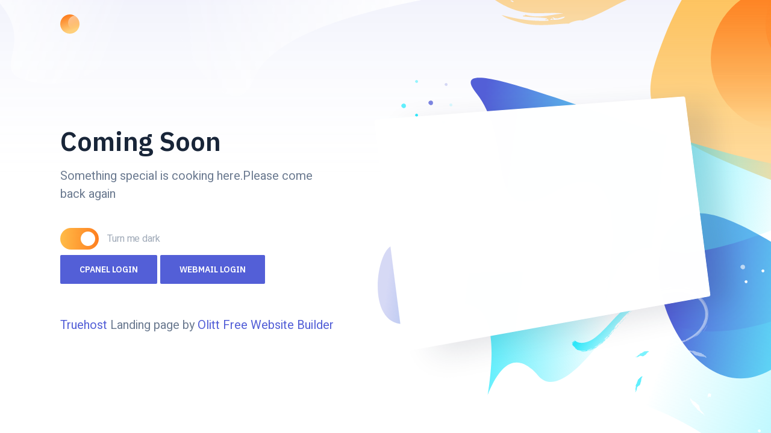

--- FILE ---
content_type: text/html
request_url: http://nwcke.com/
body_size: 999
content:
<!DOCTYPE html>
<html lang="en" class="no-js">
<head>
    <meta charset="utf-8">
    <meta http-equiv="X-UA-Compatible" content="IE=edge">
    <meta name="viewport" content="width=device-width, initial-scale=1">
    <title>Olitt Free Websites</title>
    <link href="https://fonts.googleapis.com/css?family=Heebo:400,700|IBM+Plex+Sans:600" rel="stylesheet">
    <link rel="stylesheet" href="dist/css/style.css">
    <script src="https://unpkg.com/scrollreveal@4.0.0/dist/scrollreveal.min.js"></script>
</head>
<body class="is-boxed has-animations">
    <div class="body-wrap boxed-container">
        <header class="site-header">
            <div class="container">
                <div class="site-header-inner">
                    <div class="brand header-brand">
                        <h2 class="m-0">
                            <a href="https://www.olitt.com">
								<img class="header-logo-image asset-light" src="dist/images/logo-light.svg" alt="Logo">
								<img class="header-logo-image asset-dark" src="dist/images/logo-dark.svg" alt="Logo">
                            </a>
                        </h2>
                    </div>
                </div>
            </div>
        </header>

        <main>
            <section class="hero">
                <div class="container">
                    <div class="hero-inner">
						<div class="hero-copy">
	                        <h1 class="hero-title mt-0">Coming Soon</h1>
	                        <p class="hero-paragraph">Something special is cooking here.Please come back again</p>
	                        <div class="hero-cta">
								
								<div class="lights-toggle">
									<input id="lights-toggle" type="checkbox" name="lights-toggle" class="switch" checked="checked">
									<label for="lights-toggle" class="text-xs"><span>Turn me <span class="label-text">dark</span></span></label>
								</div>
								<p>&nbsp;</p>

								</div>
								<div>
								<a class="button button-primary" href="/cpanel">Cpanel Login</a>
								<a class="button button-primary" href="/webmail">Webmail Login</a>
							</div>
							<p>&nbsp;</p>

						<a href="https://www.olitt.com">Truehost </a>Landing page by <a href="https://www.olitt.com">Olitt Free Website Builder</a>

						</div>
						
						<div class="hero-media">
							<div class="header-illustration">
								<img class="header-illustration-image asset-light" src="dist/images/header-illustration-light.svg" alt="Header illustration">
								<img class="header-illustration-image asset-dark" src="dist/images/header-illustration-dark.svg" alt="Header illustration">
							</div>
							<div class="hero-media-illustration">
								<img class="hero-media-illustration-image asset-light" src="dist/images/hero-media-illustration-light.svg" alt="Hero media illustration">
								<img class="hero-media-illustration-image asset-dark" src="dist/images/hero-media-illustration-dark.svg" alt="Hero media illustration">
							</div>
							<div class="hero-media-container">
								<img class="hero-media-image asset-light" src="dist/images/hero-media-light.svg" alt="Hero media">
								<img class="hero-media-image asset-dark" src="dist/images/hero-media-dark.svg" alt="Hero media">
							</div>
							
						</div>
						
                    </div>
                </div>
											

            </section>
        
    </div>

    <script src="dist/js/main.min.js"></script>
</body>
</html>


--- FILE ---
content_type: text/css
request_url: http://nwcke.com/dist/css/style.css
body_size: 17595
content:
html{line-height:1.15;-ms-text-size-adjust:100%;-webkit-text-size-adjust:100%}body{margin:0}article,aside,footer,header,nav,section{display:block}h1{font-size:2em;margin:0.67em 0}figcaption,figure,main{display:block}figure{margin:1em 40px}hr{box-sizing:content-box;height:0;overflow:visible}pre{font-family:monospace, monospace;font-size:1em}a{background-color:transparent;-webkit-text-decoration-skip:objects}abbr[title]{border-bottom:none;text-decoration:underline;-webkit-text-decoration:underline dotted;text-decoration:underline dotted}b,strong{font-weight:inherit}b,strong{font-weight:bolder}code,kbd,samp{font-family:monospace, monospace;font-size:1em}dfn{font-style:italic}mark{background-color:#ff0;color:#000}small{font-size:80%}sub,sup{font-size:75%;line-height:0;position:relative;vertical-align:baseline}sub{bottom:-0.25em}sup{top:-0.5em}audio,video{display:inline-block}audio:not([controls]){display:none;height:0}img{border-style:none}svg:not(:root){overflow:hidden}button,input,optgroup,select,textarea{font-family:sans-serif;font-size:100%;line-height:1.15;margin:0}button,input{overflow:visible}button,select{text-transform:none}button,html [type="button"],[type="reset"],[type="submit"]{-webkit-appearance:button}button::-moz-focus-inner,[type="button"]::-moz-focus-inner,[type="reset"]::-moz-focus-inner,[type="submit"]::-moz-focus-inner{border-style:none;padding:0}button:-moz-focusring,[type="button"]:-moz-focusring,[type="reset"]:-moz-focusring,[type="submit"]:-moz-focusring{outline:1px dotted ButtonText}fieldset{padding:0.35em 0.75em 0.625em}legend{box-sizing:border-box;color:inherit;display:table;max-width:100%;padding:0;white-space:normal}progress{display:inline-block;vertical-align:baseline}textarea{overflow:auto}[type="checkbox"],[type="radio"]{box-sizing:border-box;padding:0}[type="number"]::-webkit-inner-spin-button,[type="number"]::-webkit-outer-spin-button{height:auto}[type="search"]{-webkit-appearance:textfield;outline-offset:-2px}[type="search"]::-webkit-search-cancel-button,[type="search"]::-webkit-search-decoration{-webkit-appearance:none}::-webkit-file-upload-button{-webkit-appearance:button;font:inherit}details,menu{display:block}summary{display:list-item}canvas{display:inline-block}template{display:none}[hidden]{display:none}html{box-sizing:border-box}*,*:before,*:after{box-sizing:inherit}body{background:#fff;-moz-osx-font-smoothing:grayscale;-webkit-font-smoothing:antialiased}hr{border:0;display:block;height:1px;background:#E9EDF3;margin-top:24px;margin-bottom:24px}ul,ol{margin-top:0;margin-bottom:24px;padding-left:24px}ul{list-style:disc}ol{list-style:decimal}li>ul,li>ol{margin-bottom:0}dl{margin-top:0;margin-bottom:24px}dt{font-weight:600}dd{margin-left:24px;margin-bottom:24px}img{height:auto;max-width:100%;vertical-align:middle}figure{margin:24px 0}figcaption{font-size:16px;line-height:24px;padding:8px 0}img,svg{display:block}table{border-collapse:collapse;margin-bottom:24px;width:100%}tr{border-bottom:1px solid #E9EDF3}th{text-align:left}th,td{padding:10px 16px}th:first-child,td:first-child{padding-left:0}th:last-child,td:last-child{padding-right:0}html{font-size:20px;line-height:30px}body{color:#6B7A90;font-size:1rem}body,button,input,select,textarea{font-family:"Heebo", sans-serif}a{color:#535FD7;text-decoration:none}a:hover,a:active{outline:0;text-decoration:underline}h1,h2,h3,h4,h5,h6,.h1,.h2,.h3,.h4,.h5,.h6{clear:both;color:#182538;font-family:"IBM Plex Sans", sans-serif;font-weight:600}h1,.h1{font-size:38px;line-height:48px;letter-spacing:-0.1px}@media (min-width: 641px){h1,.h1{font-size:44px;line-height:54px;letter-spacing:0px}}h2,.h2{font-size:32px;line-height:42px;letter-spacing:-0.1px}@media (min-width: 641px){h2,.h2{font-size:38px;line-height:48px;letter-spacing:-0.1px}}h3,.h3,blockquote{font-size:24px;line-height:34px;letter-spacing:-0.1px}h4,h5,h6,.h4,.h5,.h6{font-size:20px;line-height:30px;letter-spacing:-0.1px}@media (max-width: 640px){.h1-mobile{font-size:38px;line-height:48px;letter-spacing:-0.1px}.h2-mobile{font-size:32px;line-height:42px;letter-spacing:-0.1px}.h3-mobile{font-size:24px;line-height:34px;letter-spacing:-0.1px}.h4-mobile,.h5-mobile,.h6-mobile{font-size:20px;line-height:30px;letter-spacing:-0.1px}}.text-light{color:#8595AE}.text-light a{color:#8595AE}.text-light h1,.text-light h2,.text-light h3,.text-light h4,.text-light h5,.text-light h6,.text-light .h1,.text-light .h2,.text-light .h3,.text-light .h4,.text-light .h5,.text-light .h6{color:#fff !important}.text-sm{font-size:18px;line-height:27px;letter-spacing:-0.1px}.text-xs{font-size:16px;line-height:24px;letter-spacing:-0.1px}h1,h2,.h1,.h2{margin-top:48px;margin-bottom:16px}h3,.h3{margin-top:36px;margin-bottom:12px}h4,h5,h6,.h4,.h5,.h6{margin-top:24px;margin-bottom:4px}p{margin-top:0;margin-bottom:24px}dfn,cite,em,i{font-style:italic}blockquote{color:#6B7A90;font-style:italic;margin-top:24px;margin-bottom:24px;margin-left:24px}blockquote::before{content:"\201C"}blockquote::after{content:"\201D"}blockquote p{display:inline}address{color:#6B7A90;border-width:1px 0;border-style:solid;border-color:#E9EDF3;padding:24px 0;margin:0 0 24px}pre,pre h1,pre h2,pre h3,pre h4,pre h5,pre h6,pre .h1,pre .h2,pre .h3,pre .h4,pre .h5,pre .h6{font-family:"Courier 10 Pitch", Courier, monospace}pre,code,kbd,tt,var{background:#F8F9FB}pre{font-size:16px;line-height:24px;margin-bottom:1.6em;max-width:100%;overflow:auto;padding:24px;margin-top:24px;margin-bottom:24px}code,kbd,tt,var{font-family:Monaco, Consolas, "Andale Mono", "DejaVu Sans Mono", monospace;font-size:16px;padding:2px 4px}abbr,acronym{cursor:help}mark,ins{text-decoration:none}small{font-size:18px;line-height:27px;letter-spacing:-0.1px}b,strong{font-weight:600}button,input,select,textarea,label{font-size:20px;line-height:30px}.container,.container-sm{width:100%;margin:0 auto;padding-left:16px;padding-right:16px}@media (min-width: 481px){.container,.container-sm{padding-left:24px;padding-right:24px}}.container{max-width:1128px}.container-sm{max-width:848px}.container .container-sm{max-width:800px;padding-left:0;padding-right:0}.screen-reader-text{clip:rect(1px, 1px, 1px, 1px);position:absolute !important;height:1px;width:1px;overflow:hidden;word-wrap:normal !important}.screen-reader-text:focus{border-radius:2px;box-shadow:0 0 2px 2px rgba(0,0,0,0.6);clip:auto !important;display:block;font-family:"IBM Plex Sans", sans-serif;font-size:14px;letter-spacing:0px;font-weight:600;line-height:16px;text-decoration:none;text-transform:uppercase;background-color:#fff;color:#535FD7 !important;border:none;height:auto;left:8px;padding:16px 32px;top:8px;width:auto;z-index:100000}.list-reset{list-style:none;padding:0}.text-left{text-align:left}.text-center{text-align:center}.text-right{text-align:right}.text-primary{color:#535FD7}.text-secondary{color:#61EFFD}.has-top-divider{position:relative}.has-top-divider::before{content:'';position:absolute;top:0;left:0;width:100%;display:block;height:1px;background:#E9EDF3}.has-bottom-divider{position:relative}.has-bottom-divider::after{content:'';position:absolute;bottom:0;left:0;width:100%;display:block;height:1px;background:#E9EDF3}.m-0{margin:0}.mt-0{margin-top:0}.mr-0{margin-right:0}.mb-0{margin-bottom:0}.ml-0{margin-left:0}.m-8{margin:8px}.mt-8{margin-top:8px}.mr-8{margin-right:8px}.mb-8{margin-bottom:8px}.ml-8{margin-left:8px}.m-16{margin:16px}.mt-16{margin-top:16px}.mr-16{margin-right:16px}.mb-16{margin-bottom:16px}.ml-16{margin-left:16px}.m-24{margin:24px}.mt-24{margin-top:24px}.mr-24{margin-right:24px}.mb-24{margin-bottom:24px}.ml-24{margin-left:24px}.m-32{margin:32px}.mt-32{margin-top:32px}.mr-32{margin-right:32px}.mb-32{margin-bottom:32px}.ml-32{margin-left:32px}.m-40{margin:40px}.mt-40{margin-top:40px}.mr-40{margin-right:40px}.mb-40{margin-bottom:40px}.ml-40{margin-left:40px}.m-48{margin:48px}.mt-48{margin-top:48px}.mr-48{margin-right:48px}.mb-48{margin-bottom:48px}.ml-48{margin-left:48px}.m-56{margin:56px}.mt-56{margin-top:56px}.mr-56{margin-right:56px}.mb-56{margin-bottom:56px}.ml-56{margin-left:56px}.m-64{margin:64px}.mt-64{margin-top:64px}.mr-64{margin-right:64px}.mb-64{margin-bottom:64px}.ml-64{margin-left:64px}.p-0{padding:0}.pt-0{padding-top:0}.pr-0{padding-right:0}.pb-0{padding-bottom:0}.pl-0{padding-left:0}.p-8{padding:8px}.pt-8{padding-top:8px}.pr-8{padding-right:8px}.pb-8{padding-bottom:8px}.pl-8{padding-left:8px}.p-16{padding:16px}.pt-16{padding-top:16px}.pr-16{padding-right:16px}.pb-16{padding-bottom:16px}.pl-16{padding-left:16px}.p-24{padding:24px}.pt-24{padding-top:24px}.pr-24{padding-right:24px}.pb-24{padding-bottom:24px}.pl-24{padding-left:24px}.p-32{padding:32px}.pt-32{padding-top:32px}.pr-32{padding-right:32px}.pb-32{padding-bottom:32px}.pl-32{padding-left:32px}.p-40{padding:40px}.pt-40{padding-top:40px}.pr-40{padding-right:40px}.pb-40{padding-bottom:40px}.pl-40{padding-left:40px}.p-48{padding:48px}.pt-48{padding-top:48px}.pr-48{padding-right:48px}.pb-48{padding-bottom:48px}.pl-48{padding-left:48px}.p-56{padding:56px}.pt-56{padding-top:56px}.pr-56{padding-right:56px}.pb-56{padding-bottom:56px}.pl-56{padding-left:56px}.p-64{padding:64px}.pt-64{padding-top:64px}.pr-64{padding-right:64px}.pb-64{padding-bottom:64px}.pl-64{padding-left:64px}.sr .has-animations .is-revealing{visibility:hidden}.input,.textarea{background-color:#182538;border-width:1px;border-style:solid;border-color:#E9EDF3;border-radius:2px;color:#6B7A90;max-width:100%;width:100%}.input::-webkit-input-placeholder,.textarea::-webkit-input-placeholder{color:#6B7A90}.input:-ms-input-placeholder,.textarea:-ms-input-placeholder{color:#6B7A90}.input::-ms-input-placeholder,.textarea::-ms-input-placeholder{color:#6B7A90}.input::placeholder,.textarea::placeholder{color:#6B7A90}.input::-ms-input-placeholder,.textarea::-ms-input-placeholder{color:#6B7A90}.input:-ms-input-placeholder,.textarea:-ms-input-placeholder{color:#6B7A90}.input:hover,.textarea:hover{border-color:#d9e0ea}.input:active,.input:focus,.textarea:active,.textarea:focus{outline:none;border-color:#E9EDF3}.input[disabled],.textarea[disabled]{cursor:not-allowed;background-color:#F8F9FB;border-color:#F8F9FB}.input{-moz-appearance:none;-webkit-appearance:none;font-size:16px;letter-spacing:-0.1px;line-height:20px;padding:13px 16px;height:48px;box-shadow:none}.input .inline-input{display:inline;width:auto}.textarea{display:block;min-width:100%;resize:vertical}.textarea .inline-textarea{display:inline;width:auto}.field-grouped>.control:not(:last-child){margin-bottom:8px}.switch[type="checkbox"]{outline:0;-webkit-user-select:none;-moz-user-select:none;-ms-user-select:none;user-select:none;position:absolute;opacity:0}.switch[type="checkbox"]+label{display:inline-flex;position:relative;line-height:36px;padding-left:78px;-webkit-user-select:none;-moz-user-select:none;-ms-user-select:none;user-select:none;cursor:pointer}.switch[type="checkbox"]+label::before,.switch[type="checkbox"]+label::after{content:'';position:absolute;display:block}.switch[type="checkbox"]+label::before{top:0;left:0;width:64px;height:36px;border-radius:18px;background:#E9EDF3}.switch[type="checkbox"]+label::after{top:6px;left:6px;width:24px;height:24px;border-radius:12px;background:#fff;transition:all .15s ease-out}.switch[type="checkbox"]:checked+label::before{background:#535FD7}.switch[type="checkbox"]:checked+label::after{left:34px}@media (min-width: 641px){.field-grouped{display:flex}.field-grouped>.control{flex-shrink:0}.field-grouped>.control.control-expanded{flex-grow:1;flex-shrink:1}.field-grouped>.control:not(:last-child){margin-bottom:0;margin-right:8px}}.button{display:inline-flex;font-family:"IBM Plex Sans", sans-serif;font-size:14px;letter-spacing:0px;font-weight:600;line-height:16px;text-decoration:none !important;text-transform:uppercase;background-color:#E9EDF3;color:#535FD7 !important;border:none;border-radius:2px;cursor:pointer;justify-content:center;padding:16px 32px;height:48px;text-align:center;white-space:nowrap}.button:hover{background:#ecf0f5}.button:active{outline:0}.button::before{border-radius:2px}.button-shadow{position:relative}.button-shadow::before{content:'';position:absolute;top:0;right:0;bottom:0;left:0;box-shadow:0 8px 24px rgba(255,255,255,0.25);mix-blend-mode:multiply;transition:box-shadow .15s ease}.button-shadow:hover::before{box-shadow:0 8px 24px rgba(255,255,255,0.35)}.button-sm{padding:8px 24px;height:32px}.button-sm.button-shadow::before{box-shadow:0 4px 16px rgba(255,255,255,0.25)}.button-sm.button-shadow:hover::before{box-shadow:0 4px 16px rgba(255,255,255,0.35)}.button-primary{color:#fff !important;background-color:#535FD7}.button-primary:hover{background:#5763d8}.button-primary.button-shadow::before{box-shadow:0 8px 16px rgba(83,95,215,0.25);mix-blend-mode:normal}.button-primary.button-shadow:hover::before{box-shadow:0 8px 16px rgba(83,95,215,0.35)}.button-primary .button-sm.button-shadow::before{box-shadow:0 4px 16px rgba(83,95,215,0.25)}.button-primary .button-sm.button-shadow:hover::before{box-shadow:0 4px 16px rgba(83,95,215,0.35)}.button-block{display:flex}.site-header{position:relative;padding:24px 0;z-index:2}.site-header::before{content:'';position:absolute;top:-140px;right:-100px;width:1440px;height:324px;background-image:url("../images/header-illustration-light.svg")}.lights-off .site-header::before{background-image:url("../images/header-illustration-dark.svg")}.site-header-inner{position:relative;display:flex;justify-content:space-between;align-items:center}.header-links{display:inline-flex}.header-links li{display:inline-flex}.header-links a:not(.button){font-size:16px;line-height:24px;letter-spacing:-0.1px;font-weight:600;color:#8595AE;text-transform:uppercase;text-decoration:none;line-height:16px;padding:8px 24px}.header-links a:not(.button):hover,.header-links a:not(.button):active{color:#fff}@media (min-width: 641px){.site-header::before{display:none}}.hero{text-align:center;padding-top:48px;padding-bottom:88px}.hero-copy{position:relative}.hero-paragraph{margin-bottom:32px}.hero-cta{max-width:400px;margin-left:auto;margin-right:auto;margin-bottom:80px}.lights-toggle{color:rgba(107,122,144,0.64)}.header-illustration{display:none}.header-illustration img,.header-illustration svg{max-width:none}.header-illustration-image{display:none}.hero-media{position:relative}.hero-media-illustration{position:absolute;top:-10%;left:-15px}.hero-media-illustration img,.hero-media-illustration svg{max-width:136%}.hero-media-container{position:relative}.hero-media-image{margin:0 auto;box-shadow:48px 16px 48px rgba(24,37,56,0.12);border-radius:4px;-webkit-transform:perspective(1000px) rotateY(16deg) rotateX(2deg) rotateZ(-7deg) scaleY(0.95) translatex(2%);transform:perspective(1000px) rotateY(16deg) rotateX(2deg) rotateZ(-7deg) scaleY(0.95) translatex(2%)}.lights-off .hero-media-image{box-shadow:48px 16px 48px rgba(0,0,0,0.2)}@media (max-width: 639px){.hero-cta>*{display:flex}.hero-cta>*+*{margin-top:32px}.lights-toggle{justify-content:center}}@media (min-width: 641px){.hero{text-align:left;padding-top:88px;padding-bottom:120px}.hero-inner{display:flex;justify-content:space-between}.hero-copy{padding-top:40px;padding-right:48px;min-width:448px;max-width:512px;z-index:1}.hero-title{margin-bottom:16px}.hero-paragraph{margin-bottom:32px}.hero-cta{display:flex;align-items:center;margin:0}.hero-cta .button{min-width:170px}.hero-cta .button:first-child{margin-right:32px}.header-illustration{display:block}.hero-media{z-index:0}.hero-media img,.hero-media svg{max-width:none}.header-illustration-image{display:block;position:absolute;top:-168px;left:-722px;width:1440px;height:324px}}.features-wrap{max-width:540px;margin:0 auto}.features-image{position:relative;margin-top:64px;margin-bottom:112px}.features-illustration{position:absolute;top:-2%;left:50%;-webkit-transform:translateX(-50%);transform:translateX(-50%);max-width:136%}.features-box{margin:0 auto;box-shadow:48px 16px 48px rgba(24,37,56,0.12);-webkit-transform:perspective(1000px) rotateY(10deg) translateY(2%);transform:perspective(1000px) rotateY(10deg) translateY(2%)}.lights-off .features-box{box-shadow:48px 16px 48px rgba(0,0,0,0.2)}.feature{text-align:center;margin-bottom:48px}.feature:last-of-type{margin-bottom:0}.feature-icon{display:inline-flex;margin-bottom:16px}.feature-icon img,.feature-icon svg{max-width:none}.feature-title{position:relative;margin-bottom:26px}.feature-title::after{content:'';width:32px;height:2px;position:absolute;bottom:-14px;left:calc(50% - 16px);background:#E9EDF3}.lights-off .feature-title::after{background:#304057}@media (min-width: 641px){.features{position:relative}.features .section-inner{padding-bottom:100px}.features .section-paragraph{padding-left:72px;padding-right:72px}.features::before{content:'';width:100%;height:300px;position:absolute;left:0;top:168px;background:linear-gradient(to bottom, rgba(83,95,215,0), rgba(83,95,215,0.04))}.lights-off .features::before{display:none}.feature{text-align:left}.feature-inner{display:flex}.feature-icon{display:block;margin-top:8px;margin-right:32px;margin-bottom:0}.feature-title::after{left:0}}.cta{position:relative}.cta .section-inner{padding-bottom:64px}.cta .section-paragraph{margin-bottom:32px}.cta::before{content:'';position:absolute;bottom:-32px;left:calc(50% - 720px);height:263px;width:1440px;background-image:url("../images/cta-illustration-light.svg")}.lights-off .cta::before{background-image:url("../images/cta-illustration-dark.svg")}.cta-cta{max-width:400px;margin-left:auto;margin-right:auto}@media (max-width: 639px){.cta-cta .button{display:flex}}@media (min-width: 641px){.cta .section-inner{padding-bottom:128px}.cta .section-paragraph{margin-bottom:40px;padding-left:72px;padding-right:72px}.cta::before{bottom:0}.cta-cta .button{min-width:170px}}.is-boxed{background:#E9EDF3}.body-wrap{background:#fff;overflow:hidden;display:flex;flex-direction:column;min-height:100vh}.boxed-container{max-width:1440px;margin:0 auto;box-shadow:0 16px 48px rgba(255,255,255,0.5)}main{flex:1 0 auto}.section-inner{position:relative;padding-top:48px;padding-bottom:48px}@media (min-width: 641px){.section-inner{padding-top:88px;padding-bottom:88px}}.site-footer{font-size:14px;line-height:20px;letter-spacing:0px;background:#182538;color:#6B7A90}.site-footer a{color:#6B7A90;text-decoration:none}.site-footer a:hover,.site-footer a:active{text-decoration:underline}.site-footer::before{display:none}.lights-off .site-footer::before{display:block}.site-footer-inner{position:relative;display:flex;flex-wrap:wrap;padding-top:48px;padding-bottom:48px}.footer-brand,.footer-links,.footer-social-links,.footer-copyright{flex:none;width:100%;display:inline-flex;justify-content:center}.footer-brand,.footer-links,.footer-social-links{margin-bottom:24px}.footer-links li+li,.footer-social-links li+li{margin-left:16px}.footer-social-links li{display:inline-flex}.footer-social-links li a{padding:8px}@media (min-width: 641px){.site-footer-inner{justify-content:space-between;padding-top:72px;padding-bottom:72px}.footer-brand,.footer-links,.footer-social-links,.footer-copyright{flex:50%}.footer-brand,.footer-copyright{justify-content:flex-start}.footer-links,.footer-social-links{justify-content:flex-end}.footer-links{order:1;margin-bottom:0}}.switch[type="checkbox"]+label::before{background:#41a5ea;background:linear-gradient(to right, #2FEAFC 0, #535FD7 100%)}.switch[type="checkbox"]+label::after{background:#fff}.switch[type="checkbox"]:checked+label::before{background:#ff9d34;background:linear-gradient(to right, #FFBC48 0, #FE7E1F 100%)}.asset-light,.asset-dark{visibility:hidden;opacity:0}.is-loaded .asset-light,.is-loaded .asset-dark{visibility:visible;opacity:1}.asset-dark{display:none}.lights-off{color:#8595AE}.lights-off .asset-light{display:none}.lights-off .asset-dark{display:block}.lights-off a{color:#8595AE}.lights-off h1,.lights-off h2,.lights-off h3,.lights-off h4,.lights-off h5,.lights-off h6,.lights-off .h1,.lights-off .h2,.lights-off .h3,.lights-off .h4,.lights-off .h5,.lights-off .h6{color:#fff !important}.lights-off.is-boxed{background:#202d3f}.lights-off .body-wrap{background:#182538}.lights-off .boxed-container{box-shadow:0 16px 48px rgba(0,0,0,0.2)}.lights-off hr{display:block;height:1px;background:#304057}.lights-off .has-top-divider{position:relative}.lights-off .has-top-divider::before{content:'';position:absolute;top:0;left:0;width:100%;display:block;height:1px;background:#304057}.lights-off .has-bottom-divider{position:relative}.lights-off .has-bottom-divider::after{content:'';position:absolute;bottom:0;left:0;width:100%;display:block;height:1px;background:#304057}body,a,h1,h2,h3,h4,h5,h6,.h1,.h2,.h3,.h4,.h5,.h6{transition:color .25s ease}.is-boxed,.body-wrap,.has-top-divider,.has-bottom-divider::after,hr::after,.feature-title::after{transition:background .25s ease}.boxed-container{transition:box-shadow .15s ease}@-webkit-keyframes fadeInLogo{0%{opacity:0;-webkit-transform:scale(0.5);transform:scale(0.5)}}@keyframes fadeInLogo{0%{opacity:0;-webkit-transform:scale(0.5);transform:scale(0.5)}}@-webkit-keyframes fadeInLeftMedia{0%{opacity:0;-webkit-transform:scale(0.8) translate3d(40px, 10px, 0);transform:scale(0.8) translate3d(40px, 10px, 0)}30%{opacity:1}}@keyframes fadeInLeftMedia{0%{opacity:0;-webkit-transform:scale(0.8) translate3d(40px, 10px, 0);transform:scale(0.8) translate3d(40px, 10px, 0)}30%{opacity:1}}@-webkit-keyframes fadeInLeftIllustration{0%{opacity:0;-webkit-transform:scale(0.95) translate3d(40px, 10px, 0);transform:scale(0.95) translate3d(40px, 10px, 0)}}@keyframes fadeInLeftIllustration{0%{opacity:0;-webkit-transform:scale(0.95) translate3d(40px, 10px, 0);transform:scale(0.95) translate3d(40px, 10px, 0)}}@-webkit-keyframes fadeUpBox{0%{opacity:0;-webkit-transform:scale(0.95) translate3d(-40px, 20px, 0);transform:scale(0.95) translate3d(-40px, 20px, 0)}30%{opacity:1}}@keyframes fadeUpBox{0%{opacity:0;-webkit-transform:scale(0.95) translate3d(-40px, 20px, 0);transform:scale(0.95) translate3d(-40px, 20px, 0)}30%{opacity:1}}@-webkit-keyframes fadeIn{0%{opacity:0}}@keyframes fadeIn{0%{opacity:0}}.is-loaded .header-logo-image{-webkit-animation:fadeInLogo 0.35s both cubic-bezier(0.3, 0, 0.2, 1);animation:fadeInLogo 0.35s both cubic-bezier(0.3, 0, 0.2, 1);will-change:transform}.is-loaded .hero-media-image{-webkit-animation:fadeInLeftMedia 1s 0.2s both cubic-bezier(0.3, 0, 0.2, 1);animation:fadeInLeftMedia 1s 0.2s both cubic-bezier(0.3, 0, 0.2, 1);will-change:transform}.is-loaded .hero-media-illustration-image{-webkit-animation:fadeInLeftIllustration 1s 0.2s both cubic-bezier(0.3, 0, 0.2, 1);animation:fadeInLeftIllustration 1s 0.2s both cubic-bezier(0.3, 0, 0.2, 1);will-change:transform}.is-loaded .features-box{-webkit-animation:fadeUpBox 1s 0.2s both cubic-bezier(0.3, 0, 0.2, 1);animation:fadeUpBox 1s 0.2s both cubic-bezier(0.3, 0, 0.2, 1);will-change:transform}.is-loaded .header-illustration-image{-webkit-animation:fadeIn 1s both cubic-bezier(0.3, 0, 0.2, 1);animation:fadeIn 1s both cubic-bezier(0.3, 0, 0.2, 1);will-change:transform}.is-loaded .features-illustration{-webkit-animation:fadeIn 1s 0.2s both cubic-bezier(0.3, 0, 0.2, 1);animation:fadeIn 1s 0.2s both cubic-bezier(0.3, 0, 0.2, 1);will-change:transform}

/*# sourceMappingURL=[data-uri] */

--- FILE ---
content_type: image/svg+xml
request_url: http://nwcke.com/dist/images/logo-dark.svg
body_size: 425
content:
<svg width="32" height="32" xmlns="http://www.w3.org/2000/svg"><defs><linearGradient x1="20.313%" y1="83.13%" x2="79.211%" y2="18.665%" id="a"><stop stop-color="#93F4FE" offset="0%"/><stop stop-color="#535FD7" offset="100%"/></linearGradient><linearGradient x1="50%" y1="0%" x2="77.135%" y2="77.109%" id="b"><stop stop-color="#FFF" stop-opacity=".48" offset="0%"/><stop stop-color="#FFF" stop-opacity="0" offset="100%"/></linearGradient></defs><g fill="none" fill-rule="evenodd"><path d="M16 0C7.163 0 0 7.163 0 16s7.163 16 16 16 16-7.163 16-16C31.99 7.168 24.832.01 16 0z" fill="url(#a)"/><path d="M29.012 25.313A11.98 11.98 0 0 1 25 26c-6.627 0-12-5.373-12-12 0-6.235 4.756-11.36 10.838-11.944C28.705 4.8 31.993 10.016 32 16c0 3.474-1.107 6.69-2.988 9.313z" fill="url(#b)"/></g></svg>

--- FILE ---
content_type: image/svg+xml
request_url: http://nwcke.com/dist/images/hero-media-illustration-light.svg
body_size: 9383
content:
<svg width="733" height="749" xmlns="http://www.w3.org/2000/svg"><defs><linearGradient x1="74.95%" y1="53.242%" x2="2.797%" y2="52.227%" id="a"><stop stop-color="#61EFFD" stop-opacity="0" offset="0%"/><stop stop-color="#61EFFD" offset="51.929%"/><stop stop-color="#535FD7" offset="100%"/></linearGradient><linearGradient x1="74.95%" y1="53.242%" x2="2.797%" y2="52.227%" id="b"><stop stop-color="#61EFFD" stop-opacity="0" offset="0%"/><stop stop-color="#61EFFD" offset="51.929%"/><stop stop-color="#535FD7" stop-opacity=".24" offset="100%"/></linearGradient><linearGradient x1="74.709%" y1="54.738%" x2="2.797%" y2="52.227%" id="c"><stop stop-color="#61EFFD" stop-opacity="0" offset="0%"/><stop stop-color="#61EFFD" offset="100%"/></linearGradient><linearGradient x1="3.889%" y1="87.071%" x2="50%" y2="100%" id="d"><stop stop-color="#2FEAFC" offset="0%"/><stop stop-color="#FFF" stop-opacity=".48" offset="100%"/></linearGradient></defs><g fill="none" fill-rule="evenodd"><path d="M481.636 278.995c68.395-85.596 283.288 114.496 499.598 141.24 144.207 17.83 216.008.217 215.402-52.837l-27.273 441.597c-140.502-132.3-238.118-193.949-292.848-184.945-54.73 9.003-93.023 36.652-114.879 82.945 17.055-191.173-14.945-258.244-96-201.213-121.582 85.547-252.395-141.19-184-226.787z" fill="url(#a)" transform="rotate(6 839.799 360.69)"/><path d="M163.032 64.417c-75.639-76.513 250.091 34.532 466.402 61.276 144.207 17.83 230.337 13.541 258.39-12.866C689.066 243.045 561.308 302.457 504.55 291.06c-56.757-11.395-88.328 29.069-94.714 121.392 17.055-191.173-14.945-258.244-96-201.213-121.582 85.547-75.166-70.31-150.804-146.823z" fill="url(#a)" transform="rotate(6 529.928 52.472)"/><path d="M48.634 315.836c46.011 63.226 153.516-11.671 369.826 15.073 144.207 17.83 159.653 2.058 46.337-47.317-78.078 175.773-135.151 246.668-171.22 212.685-36.069-33.982-62.757-20.452-80.065 40.59 7.289-137.305-29.595-177.442-110.65-120.411-121.58 85.547-100.238-163.846-54.227-100.62z" fill="url(#b)" transform="rotate(6 286.017 237.5)"/><path d="M312.97 376.93c68.395-85.597 283.287 114.495 499.597 141.24 144.207 17.829 216.008.216 215.403-52.839l-79.92 257.496c-74.47-81.156-169.826-80.725-286.07 1.292-174.365 123.027-22.094-66.692-205.393-43.46C273.29 703.892 244.575 462.525 312.97 376.93z" fill="url(#c)" transform="rotate(-164 644.359 561.136)"/><path d="M416.989 422.148c-.092-.248.209-.673.073-.901.675-.18.746-.372 1.316-1.291.38.577-.898 1.106-1.389 2.192zm-1.012.11c-.757.639-1.194 2.703-2.519 2.696 1.089-1.43 1.528-2 1.374-2.702.437-.21.813-.185 1.457-1.176-.058.43-.38.98-.178 1.296-.295.297-.267.042-.134-.114zm7.37-9.568c-1.352.212 1.098-1.648 1.721-2.825-.017.296-.404.753-.072.895-.595.522-1.966 1.289-1.649 1.93zm108.472-67.015c-4.333-.065-9.052-1.347-13.518-1.092.917-.327 3.315-.294 5.983.005 2.669.29 5.579.853 7.535 1.087zM379.709 460.87c-.515.202-1.004.378-.964.035-2.478.939-3.006 1.85-5.433 2.603.258.35.665.594 1.605.439.686-.696 1.828-1.89 3.372-1.725-.063-.332.08-.637.59-.992.072.162.815-.112.83-.36zm-6.848 2.767c-2.006.387-.995 1.465.178.678.11.198.244.365 1.012.073-.026-.528-1.176-.213-1.19-.751zm18.424-10.526c.808-.272 2.799-2.057 2.506-2.623-.254.4-.911.913-1.483 1.4-.59.472-1.103.91-1.023 1.223zm3.736-3.625c1.351-1.167 3.925-3.778 2.99-3.745-.871 1.225-2.64 2.738-2.99 3.745zm-4.579 1.849c-.115.583-.634 1.248-1.334 1.938-.35.345-.746.696-1.158 1.047-.397.348-.946.717-1.411 1.065-.958.722-1.906 1.325-2.56 1.873-.648.558-1.025 1.019-.852 1.394 1.624-1.247 1.337-1.04 3.099-1.778-.827-.762 1.238-1.07 1.388-1.956.486-.32.487.035.876-.19.897-.986.516-1.213 2.373-2.177-.075-.48.464-.906 1.111-1.42.64-.521 1.418-1.105 1.877-1.824l-.221-.27c-.193.143-.377.272-.415.11-.75.805-.687 1.413-1.708 2.276-.218-.272-1.008.465-1.065-.088zm13.129-13.126c-.37-.384-1.048.095-1.545.074-.442.447-.87.905-1.335 1.338.319.449-.591 1.325-1.16 2.084-.369-.214-1.036-.011-.726-.762-.204.962-.691 2.286.259 1.938-.797.26-.5.746-.888 1.305.487-.185 3.347-3.171 1.165-1.57 2.138-1.578 2.485-2.917 4.23-4.407zm123.85-5.83c-.068.73 2.756-.991 2.799-1.296-1.321.59-1.085.453-2.799 1.297zm-87.544-53.474l-2.104 1.707c.256-.05 1.505-.945 2.69-1.914 1.181-.975 2.358-1.953 2.362-2.311-1.598 1.193-2.403 1.873-2.948 2.518zm24.973-19.628c2.483-.504 8.041-3.54 10.392-4.847a52.282 52.282 0 0 0-5.203 2.326l-2.485 1.218c-.847.428-1.733.865-2.704 1.303zm23.378-9.735c-.879.225-4.12.946-5.185 2.012.438-.203 1.255-.522 2.167-.86l2.755-.916c1.639-.541 2.501-.837.263-.236zm-8.11 99.332c-1.831-.136-4.944.006-8.239-.305-1.643-.098-3.321-.384-4.874-.681a25.678 25.678 0 0 1-4.102-1.242c1.553.34 2.933.7 4.246.902 1.315.18 2.55.426 3.797.5 1.247.082 2.512.238 3.866.222 1.36.026 2.821.04 4.458-.066-.066-.396-1.718.009-2.441-.115 5.046-.088 9.531-.72 13.636-1.536 4.106-.826 7.844-1.848 11.414-2.966 7.131-2.292 13.543-4.894 20.636-8.203 1.05-.627.399-.832.729-1.12a132.308 132.308 0 0 0 7.144-3.68c.063.996 1.427.21 2.299.104.982-.434-.657-.565.318-1.005-.245-.294-1.035.179-1.858.672 4.467-2.775 10.038-6.448 15.265-11.661 2.589-2.576 5.135-5.611 7.239-8.976 2.107-3.354 3.851-7.015 5.003-10.877-.25-.373.802-2.355.076-2.136 1.358-2.807 1.791-5.863 1.732-8.94-.066-3.093-.602-6.202-1.315-9.52-.284 1.063-.374-1.58-1.462-2.704-.427-1.01-.08-.535.161-.528-2.378-5.78-6.518-10.661-11.275-14.224-4.769-3.591-10.161-5.984-15.568-7.276-5.372-1.275-10.613-1.551-15.356-1.266-4.752.277-9.023 1.063-12.703 1.99-3.066.234-6.351.976-10.216 2.584-6.442 1.738-13.599 4.117-18.602 7.792-.246-.217.13-.422.537-.628-2.861 1.02-7.54 3.29-10.63 5.39-.722.41.637.163.418.77-.635.435-2.232.99-2.178 1.41-1.748.327 1.83-1.08.944-1.347-2.344.855-4.385 2.56-6.118 4.22-4.926 2.698-9.829 6.46-14.088 10.362-4.279 3.892-7.904 7.92-10.773 10.942-.127.789 1.388-.897.636.11-.489.393-.391.583-.267.764-1.02.887-.269-.481-1.133-.082-4.431 5.444-6.543 7.84-9.007 12.064.046-1.067-.42.476-.979.606-.561 1.4-.575 2.555-2.134 4.417-.498-.315 1.217-2.004 1.452-3.078-3.256 3.909-6.176 7.302-8.468 12.494.801.204 1.255-1.87 1.825-1.342-1.159 2.382-2.244 4.067-4.158 5.658-.083-.194.389-.634.218-.79.173.293-2.518 3.256-1.78 3.869-1.558 1.009-2.37 2.312-1.868 3.354-.857.584-1.886 1.734-2.554 1.715-.184.414.37.227-.411 1.173 1.621-.496 2.134-1.493 4.116-3.871.233-.743-.385-.05-.648-.59 1.199-1.103.682.2 1.901-.8 1.796-2.297 1.423-2.716 3.404-4.934.446 1.412-2.104 3.708-3.392 5.449-.138.655-1.208 2.553-1.128 2.534-.105.659-.677.459-.644-.08-2.235 2.765-1.724 3.362-1.59 4.242-.91.662-1.269.536-1.29-.186-.457.636-1.038 1.313-1.639 1.998-.61.68-1.268 1.354-1.826 2.019-1.116 1.33-1.919 2.582-1.571 3.556-.376.18-.574-.03-1.116.523.069 1.088-2.452 1.97-2.296 3.385-1.674.389-3.205 2.802-4.51 4.004l-.525-.704a43.884 43.884 0 0 0-2.434 2.28c-.87.76-1.72 1.568-2.692 2.298.832.006 1.672-.717 2.572-1.538.866-.827 1.581-1.748 2.542-2.378-1.873 2.324-4.598 4.75-7.438 6.693-2.886 1.979-6.061 3.74-9.967 5.279l3.276-1.694c1.017-.584 2.056-1.084 3.024-1.686.977-.59 1.973-1.152 2.933-1.831.48-.332.969-.67 1.469-1.013l1.464-1.152c-1.146.158-1.798 1.474-2.877 1.37-.984.968-2.873 2.289-4.885 3.293-.997.513-2.008.96-2.931 1.255-.914.307-1.676.533-2.22.552-1.319 1.323-5.772 2.442-10.872 2.957-2.026-.416 1.726-.345 1.748-.662-.171-.576-2.739.459-2.278-.41 2.66.044 2.514-.173 3.382.366-.011-.78 1.489-.223 1.561-.98 1.13-.16 1.026.155 1.111.429.302-.534.419-1.125 2.442-1.072-.159-.49-1.335-.392-2.515-.121-1.205.24-2.491.59-2.636.868-.664.005-1.411-.046-2.175-.088-.769-.05-1.523-.042-2.327-.104-1.626-.151-3.213-.201-4.762-.375-1.331-.376-1.174-.776-.963-1.166-.127.082-.478.05-.927-.16a9.098 9.098 0 0 1-1.427-.834c-.907-.65-1.487-1.335-.747-1.316-.831-.55-1.469-1.095-2.03-1.491-.55-.427-1.044-.721-1.455-1.106-.816-.753-1.65-1.405-2.573-2.718 1.632.934-.262-.47 1.466.177-.095-.64-1.187-2.045-1.715-3.072.333-.783 1.718.862 2.355.784-1.495-1.675 1.052.012-1.33-2.278.856.328 2.037 1.279.694-.536.282-.67 1.512 1.14 1.933.855.398-.477-.292-1.497.157-1.926.215-.393.804.33.951-.25l1.207.73c.401.239.873.4 1.299.599.448.172.842.41 1.317.522l1.372.38c1.85.404 3.725.563 5.621.35.933-.033 1.886-.263 2.815-.408.468-.098.938-.241 1.404-.354a11.56 11.56 0 0 0 1.393-.406c1.858-.543 3.682-1.39 5.478-2.223a39.036 39.036 0 0 0 7.83-5.17l.891-.763.919-.863 1.843-1.72c1.224-1.156 2.385-2.417 3.586-3.613 4.691-4.976 9.051-10.491 13.4-16.218 5.272-6.896 11.266-15.271 17.314-22.704 5.157-6.36 10.135-12.026 15.388-17.01a144.014 144.014 0 0 1 16.238-13.405c5.745-4.051 11.915-7.878 19.115-11.42 7.194-3.545 15.385-6.901 25.227-9.633 7.868-2.167 17.19-4.203 27.467-3.908 2.555.069 5.16.302 7.764.727 1.302.187 2.6.476 3.899.755 1.325.337 2.649.667 3.932 1.1a47.358 47.358 0 0 1 7.432 3.07 45.032 45.032 0 0 1 6.702 4.168c1.919 1.422 2.708 2.238 2.903 2.422.185.205-.267-.13-.998-.693-.721-.583-1.776-1.276-2.721-1.953l-2.252-1.431c-4.448-2.635-8.964-4.528-13.58-5.734-4.588-1.218-8.989-1.772-13.346-1.916-8.699-.273-16.912 1.095-25.133 3.418 1.982-.254 5.8-1.083 8.385-1.695a178.5 178.5 0 0 0-10.789 2.967c-1.817.557-3.659 1.113-5.492 1.748-1.848.592-3.684 1.264-5.522 1.935-7.355 2.678-14.53 5.987-20.754 9.52.247-.69 1.196-.825 2.631-1.766-5.082 2.054-8.383 4.85-13.906 8.203.93-.163 1.817-.741 2.878-1.493 1.056-.753 2.278-1.702 3.925-2.465.547-.297 1.261-.82 1.451-.63l-1.364.782c-5.484 3.684-10.949 7.624-15.984 11.828-5.028 4.19-9.65 8.673-13.392 13.17 2.967-3.09 6.453-6.217 10.084-9.408 3.647-3.192 7.545-6.364 11.442-9.678-.113.263-.218.52.195.292 7.26-5.185 14.689-9.335 21.868-12.838-9.501 5.044-19.079 10.787-28.008 18.278 4.748-3.06 9.377-7.128 15.769-10.552.758-.34.519-.584.416-.844 4.679-2.054 9.187-4.546 13.67-6.552a164.894 164.894 0 0 1 12.847-5.007c4.33-1.416 8.614-2.7 13.05-3.733 8.843-2.04 18.381-3.272 28.489-1.794 2.502.353 5.051.928 7.614 1.704a46.498 46.498 0 0 1 7.469 2.977c4.86 2.4 9.483 5.742 13.458 10.169a38.381 38.381 0 0 1 5.216 7.532c1.461 2.779 2.633 5.836 3.304 8.988.684 3.144 1.027 6.389.903 9.585a45.58 45.58 0 0 1-1.348 9.45c-.558 2.03-1.202 3.92-2.247 6.563a19.986 19.986 0 0 1-.698 1.538c-.273.5-.574.992-.871 1.487-.582.997-1.249 1.936-1.802 2.906-1.447 2.437-2.909 5.028-4.682 7.24-1.717 2.19-3.545 3.995-5.49 4.996-1.043 1.169-3.911 3.335-2.672 2.132 2.42-2.371 4.754-4.681 6.832-7.027 2.124-2.411 3.935-4.844 5.336-7.221 2.89-5.008 5.004-10.462 6.021-16.263.522-2.893.692-5.887.585-8.884-.1-3.001-.661-6.021-1.502-8.933-1.749-5.863-5.038-11.05-8.971-15.03a42.83 42.83 0 0 0-6.294-5.274 47.523 47.523 0 0 0-6.857-3.834c3.908 2.084 7.702 4.57 11.09 7.719 1.721 1.534 3.28 3.304 4.76 5.136 1.427 1.89 2.759 3.88 3.834 6.037 2.213 4.287 3.418 9.048 3.738 13.582a37.872 37.872 0 0 1-1.298 12.82c-1 3.636-2.529 7.499-4.474 11.015-1.925 3.517-4.286 6.706-6.552 9.102-5.098 5.399-10.928 9.73-16.88 13.338-5.973 3.613-12.062 6.542-18.12 9.196-6.095 2.67-12.473 5.102-19.22 6.818-6.726 1.718-13.885 2.7-21.142 2.25 1.64-.423 2.921-.46 3.703-.612zm-76.598-9.11c.432-.52 1.178.204.23.77-.05-.153.145-.398.019-.521-1.455 1.005.145.874-.987 1.734.204-1.172-.711.715-1.799 1.483.741-1.352 1.819-2.45 2.537-3.465zm13.547-20.431c.6-.27.864-1.275 1.884-2.245-.232 1.299-1.295 2.293-1.314 3.203-.871.656-.595-.638-.57-.958zm4.367-4.924c.175-.258.274-.22.368-.166.172-.617-.389-1.367.64-1.844.324.312-.865 1.31-.035 1.399-.426.598-.762.85-.973.61zm-.804 1.228c-.675.433.258-1.946.872-2.125.396.4-.752 1.493-.872 2.125zm3.198-5.402l.399.343c-.449.464-1.047 1.498-1.211.878.441-.482.335-.723.812-1.221zm5.609-6.65c.295-.26.423.054.744-.296-.024.576-1.375 1.682-1.304 2.218-.946.445.053-1.32.82-1.685l-.26-.236zm-1.433 2.114c-.525.388-2.344 2.512-1.989 3.068-.672.159-.747.35-1.316 1.258-.535-.11.201-.778-.06-1.01 1.611-1.043 2.212-3.66 3.365-3.316zm17.174-18.447c.976-.972.876.358 1.331.502-.845.658-1.522-.047-1.331-.502zm10.468-8.975c-.291.518-.976 1.088-1.924 1.693-.042-.49 1.464-1.612 1.924-1.693zm-21.115 17.159c-.037.235-.068.468.114.628-1.041-.1-2.638 4.22-3.168 2.49.741-.148 1.182-.844 1.597-1.553.427-.697.834-1.398 1.457-1.565zm24.705-19.646c-.504.755-2.172 1.827-3.205 3.073.333-.523.81-1.065.732-1.536 1.292-.62 1.591-1.444 2.473-1.537zm-22.073 16.608c.278-.132.557-.27.92-.615.519.172-.289.75-.055 1.009-.569.308-1.109.188-.865-.394zm-1.721 1.889c-.304-.225.854-.978 1.187-1.395.113.349-.27.853.076 1.133-.906.729-.892.062-1.263.262zm44.598-29.883c-.233.785-2.876 1.419-3.852 2.165.468-1.156 2.041-1.085 3.852-2.165zm.553-2.651c-.215.248-.232.51-.096.786-.698.252-1.381.537-2.066.82-.037-.913 1.279-.781 2.162-1.606zm26.012 79.694c3.078-1.791 9.08-3.365 15.613-6.697-2.928 1.848-10.578 4.818-15.613 6.697zm16.275-2.553c1.834-1.148 3.026-1.67 3.169-1.64.141.039-.778.648-3.169 1.64zm11.918-6.195c1.532-1.208 2.699-1.915 2.912-1.945.209-.044-.536.649-2.912 1.945zm-47.199-81.135c.036-.811 3.369-1.193 4.817-1.74.927-.057-.128.219-1.492.58-1.368.354-3.017.887-3.325 1.16zm22.931-6.693c-.418.283-1.561.375-2.716.453-1.137.109-2.285.21-2.662.538-.555-.2.645-.49 2.067-.694 1.423-.204 3.062-.32 3.311-.297zm2.54-.533c.366-.05.41.049.441.154 6.346-.55.084.906-.441-.154zm39.097 11.024c-2.015-1.28-3.331-2.222-3.479-2.418-.15-.196.941.276 3.479 2.418zm-6.99-4.508c-.75-.402-1.734-.8-2.791-1.263-1.076-.411-2.229-.883-3.386-1.276-2.295-.844-4.547-1.535-5.801-2.29 2.091.544 4.465 1.374 6.642 2.224 2.159.898 4.102 1.86 5.336 2.605zm15.025 62.455c-.951 1.64-.669 1.285.022.254.698-1.025 1.694-2.798 2.266-3.904 1.584-2.907 2.921-6.612 2.894-7.681-.3.806-.624 1.746-1.008 2.729-.413.962-.822 2.009-1.296 3.022a75.44 75.44 0 0 1-2.878 5.58z" fill="url(#d)" transform="rotate(6 465.273 232.939)"/><path fill-opacity=".24" fill="#535FD7" d="M113.696 9l1.812.833.492 1.765-.579 1.68-1.725.722-1.624-.82L111 11.599l.81-1.837z"/><path fill="#61EFFD" d="M43.314 43l2.899 1.334.787 2.823-.926 2.688L43.314 51l-2.6-1.31L39 47.156l1.295-2.94z"/><path fill="#7C85E1" d="M88.314 38l2.899 1.334.787 2.823-.926 2.688L88.314 46l-2.6-1.31L84 42.156l1.295-2.94z"/><path fill="#2FEAFC" d="M108.696 72l1.812.833.492 1.765-.579 1.68-1.725.722-1.624-.82L106 74.599l.81-1.837zm-44-12l1.812.833.492 1.765-.579 1.68-1.725.722-1.624-.82L62 62.599l.81-1.837z"/><path fill="#93F4FE" d="M64.696 4l1.812.833L67 6.598l-.579 1.68L64.696 9l-1.624-.82L62 6.599l.81-1.837z"/><path fill-opacity=".24" fill="#61EFFD" d="M121.696 43l1.812.833.492 1.765-.579 1.68-1.725.722-1.624-.82L119 45.599l.81-1.837z"/><path fill="#FFF" d="M171.618 63l1.087.5.295 1.059-.347 1.008-1.035.433-.975-.492-.643-.95.486-1.101zm445.078 541l1.812.833.492 1.765-.579 1.68-1.725.722-1.624-.82-1.072-1.582.81-1.837z"/><path fill-opacity=".32" fill="#FFF" d="M690.696 546l1.812.833.492 1.765-.579 1.68-1.725.722-1.624-.82-1.072-1.582.81-1.837z"/><path fill="#FFF" d="M633.696 585l1.812.833.492 1.765-.579 1.68-1.725.722-1.624-.82-1.072-1.582.81-1.837z"/><path fill-opacity=".64" fill="#FFF" d="M606.314 311l2.899 1.334.787 2.823-.926 2.688-2.76 1.155-2.6-1.31-1.714-2.533 1.295-2.94z"/><path fill="#FFF" d="M639.696 319l1.812.833.492 1.765-.579 1.68-1.725.722-1.624-.82-1.072-1.582.81-1.837zm-28 18l1.812.833.492 1.765-.579 1.68-1.725.722-1.624-.82-1.072-1.582.81-1.837zm-16.078 268l1.087.5.295 1.059-.347 1.008-1.035.433-.975-.492-.643-.95.486-1.101z"/><path d="M427.409 523.063c.18-.377.52-.694.646-1.09.124-.396.326-.765.411-1.176.086-.412-.274-.997-.22-1.423.055-.426-.328-1.023-.297-1.462.03-.438.19-.825.208-1.27.02-.442.122-.854.139-1.3.015-.447.585-.668.604-1.115.018-.446-.65-1.18-.616-1.624.036-.442.425-.737.487-1.17.068-.49.187-.961.336-1.42.152-.457.699-.738.887-1.177.188-.441.263-.933.451-1.374.188-.44.14-.991.288-1.45.147-.453.605-.758.792-1.19.187-.431.033-1.027.26-1.442.228-.413.272-.917.543-1.31.268-.394 1.13-.489 1.444-.857.283-.33-.055-.98.283-1.284.337-.304 1.34-.258 1.704-.542.363-.286.062-.924.435-1.204.374-.28 1.037-.4 1.4-.682.362-.283 1.037-.393 1.36-.692.098-.09.713.246.63.344-.306.36-.264.908-.497 1.306-.236.399-.988.526-1.164.958-.177.432.207 1.149.08 1.603-.129.452-.402.83-.501 1.298-.1.466.007 1.033-.081 1.502-.086.47-.047 1.001-.136 1.468-.09.466-.431.812-.536 1.27-.105.459-.439.808-.575 1.25-.14.449.069 1.059-.11 1.487-.176.43-.32.876-.57 1.271-.252.396-.48.805-.836 1.153s-1.007.567-1.502.856c-.498.29-.76.684-1.076 1.053-.319.372-1.02.577-1.212 1.005-.19.429-.274.903-.389 1.362-.116.458-.065.985-.156 1.453-.08.42-.216.817-.317 1.228-.103.41-.174.831-.316 1.224-.14.394-.218.813-.408 1.188-.19.375-.556.682-.806 1.035-.25.353-.395.747-.723 1.073-.032.031-.363-.095-.344-.133" fill="#61EFFD"/><path d="M428.286 464.538c.342-.047.727.07 1.057-.033.33-.101.68-.138.994-.295.317-.157.503-.77.802-.965.3-.198.465-.845.75-1.067.286-.218.607-.322.884-.566.275-.246.58-.393.847-.651.267-.256.728.054.997-.2.269-.251.274-1.222.536-1.463.261-.245.658-.125.924-.356a5.4 5.4 0 0 1 .953-.645c.327-.184.816.032 1.162-.116.346-.144.633-.427.972-.583.341-.156.57-.558.883-.77.306-.207.763-.089 1.085-.265.324-.175.483-.69.821-.823.34-.138.58-.468.938-.568.356-.097 1.01.377 1.392.306.342-.065.362-.735.725-.756.364-.018 1.094.624 1.485.63.391.006.402-.662.793-.653.39.006.952.299 1.336.28.385-.018.958.268 1.33.213.111-.017.48.58.376.61-.382.116-.558.569-.899.754-.34.189-.987-.151-1.294.082-.307.233-.308 1.006-.606 1.273-.296.266-.665.4-.951.687-.287.287-.469.777-.754 1.076-.287.298-.518.708-.814 1-.296.293-.723.32-1.035.582-.313.262-.73.305-1.064.521-.338.223-.52.798-.881.981-.363.176-.714.386-1.11.488-.393.103-.79.208-1.228.193-.44-.018-.995-.34-1.486-.52-.492-.178-.883-.108-1.3-.114-.423-.005-.977-.405-1.344-.283-.37.12-.707.338-1.054.53-.344.195-.643.542-.99.748-.312.182-.638.32-.961.468-.322.152-.636.336-.97.448-.336.112-.659.272-1.01.325-.351.052-.749-.08-1.117-.104-.368-.024-.708.065-1.092-.039-.038-.01-.117-.354-.082-.36" fill-opacity=".64" fill="#2FEAFC"/><path d="M510.24 452.562c.503.218.947.597 1.47.761.524.164 1.022.401 1.561.521.54.12 1.244-.208 1.796-.123.552.085 1.262-.272 1.823-.213.561.06 1.076.245 1.642.288.566.043 1.101.175 1.668.211.57.036.937.636 1.505.675.567.04 1.384-.63 1.946-.58.562.051.996.465 1.55.538.628.083 1.24.217 1.84.381.6.164 1.053.734 1.64.936.587.202 1.218.28 1.806.478.588.198 1.264.147 1.867.298.594.15 1.071.626 1.65.814.58.188 1.284.021 1.85.25.564.228 1.198.261 1.75.533.548.27.877 1.16 1.413 1.475.482.284 1.2-.087 1.662.251.462.337.67 1.382 1.123 1.751.453.368 1.163.022 1.613.397.45.376.788 1.064 1.244 1.424.456.361.793 1.06 1.263 1.381.142.097-.089.76-.237.678-.543-.3-1.214-.229-1.783-.452-.569-.224-.946-1.008-1.536-1.172-.589-.164-1.38.265-1.986.145-.605-.12-1.159-.39-1.773-.482-.615-.093-1.303.031-1.922-.05-.618-.082-1.28-.036-1.899-.123-.617-.087-1.142-.444-1.752-.553-.61-.109-1.138-.455-1.734-.6-.604-.15-1.338.063-1.93-.129-.59-.19-1.195-.349-1.758-.617-.563-.269-1.136-.52-1.658-.9s-.93-1.065-1.397-1.59c-.467-.529-1.019-.812-1.548-1.157-.533-.346-.918-1.084-1.497-1.3-.579-.216-1.196-.328-1.803-.469-.605-.14-1.27-.12-1.886-.242-.55-.109-1.083-.27-1.623-.405s-1.094-.238-1.62-.41c-.527-.175-1.076-.29-1.584-.517-.507-.225-.947-.628-1.43-.918-.482-.29-1.007-.473-1.46-.84-.046-.037.082-.366.133-.344" fill-opacity=".48" fill="#FFF"/><path d="M542.14 562.339c-.26-.468-.378-1.03-.687-1.468-.307-.439-.56-.915-.915-1.32-.356-.407-1.1-.548-1.488-.926-.39-.379-1.164-.487-1.573-.846-.408-.362-.717-.79-1.145-1.135-.43-.341-.776-.744-1.218-1.075-.439-.332-.398-1.022-.835-1.356-.436-.335-1.478-.201-1.904-.534-.429-.332-.55-.902-.968-1.242a12.872 12.872 0 0 1-1.302-1.244c-.408-.433-.48-1.136-.859-1.596-.375-.462-.87-.827-1.255-1.279-.386-.453-.978-.731-1.41-1.141-.425-.404-.579-1.04-.978-1.465-.4-.427-1.08-.605-1.444-1.058-.368-.452-.897-.76-1.234-1.24-.333-.48-.194-1.394-.508-1.901-.284-.457-1.071-.45-1.318-.936-.245-.49.057-1.497-.17-2.014-.225-.52-1.012-.504-1.236-1.023-.227-.518-.216-1.27-.466-1.774-.246-.505-.242-1.263-.521-1.744-.085-.145.407-.644.503-.51.355.491.988.701 1.401 1.134.415.433.393 1.295.845 1.686.45.39 1.346.35 1.825.722.477.372.848.847 1.342 1.204.495.357 1.157.558 1.664.91.504.353 1.101.623 1.6.986.501.362.78.923 1.254 1.31.475.387.767.934 1.203 1.355.444.424 1.182.602 1.596 1.06.405.46.841.9 1.184 1.414.345.51.691 1.026.934 1.615.243.59.225 1.382.328 2.07.104.69.416 1.211.663 1.782.25.573.16 1.392.517 1.877.354.488.79.916 1.207 1.36.416.443.963.793 1.39 1.235.38.396.724.817 1.074 1.235.354.416.737.813 1.057 1.253.319.44.68.853.95 1.327.268.475.378 1.052.578 1.57.202.515.5.969.632 1.527.013.057-.287.242-.313.195m5.62-30.76c.109-.045.328.042.401-.047.073-.09.194-.12.237-.244.043-.125-.22-.617-.201-.771.019-.153-.262-.668-.261-.843.002-.174.09-.245.08-.433-.01-.188.041-.303.027-.496-.014-.193.355.073.342-.118-.012-.191-.504-.96-.508-1.14-.004-.181.239-.066.25-.23.012-.184.06-.326.128-.446.067-.118.411.095.504.008.094-.088.103-.278.194-.368.091-.091.013-.385.073-.514.058-.126.338.016.423-.08.085-.093-.07-.478.042-.54.113-.06.092-.281.234-.308.14-.027.701.453.871.462.154.008-.135-.52.055-.467.19.052.859.684 1.069.762.211.077-.061-.432.155-.35.216.085.642.424.847.495.206.07.639.417.819.457.053.01.5.55.456.552-.16.004-.069.31-.177.377-.109.066-.596-.324-.664-.21-.068.116.264.712.226.862-.039.15-.179.179-.199.352-.02.173.107.52.094.702-.012.182.062.468.046.645-.016.178-.215.136-.246.295-.03.16-.221.127-.277.256-.058.13.13.556.044.652-.086.096-.148.22-.287.254-.138.033-.264.08-.478.022-.215-.058-.635-.367-.948-.547-.315-.18-.464-.161-.654-.192-.192-.032-.649-.385-.752-.31-.103.074-.135.235-.187.37-.052.137.006.406-.033.559-.035.137-.105.23-.157.346-.052.116-.083.258-.161.34-.079.085-.118.217-.232.258-.114.04-.349-.064-.507-.076-.158-.012-.243.064-.454-.012a1.98 1.98 0 0 1-.234-.284" fill="#FFF"/></g></svg>

--- FILE ---
content_type: image/svg+xml
request_url: http://nwcke.com/dist/images/hero-media-dark.svg
body_size: 155
content:
<svg width="538" height="380" viewBox="0 0 538 380" xmlns="http://www.w3.org/2000/svg"><path d="M0 0h538v380H0z" fill="#304057" fill-rule="evenodd"/></svg>

--- FILE ---
content_type: image/svg+xml
request_url: http://nwcke.com/dist/images/logo-light.svg
body_size: 403
content:
<svg width="32" height="32" xmlns="http://www.w3.org/2000/svg"><defs><linearGradient x1="50%" y1="0%" x2="77.135%" y2="77.109%" id="a"><stop stop-color="#FE7E1F" offset="0%"/><stop stop-color="#FFCF7B" offset="100%"/></linearGradient><linearGradient x1="50%" y1="0%" x2="77.135%" y2="77.109%" id="b"><stop stop-color="#FFF" stop-opacity=".48" offset="0%"/><stop stop-color="#FFF" stop-opacity="0" offset="100%"/></linearGradient></defs><g fill="none" fill-rule="evenodd"><path d="M16 0C7.163 0 0 7.163 0 16s7.163 16 16 16 16-7.163 16-16C31.99 7.168 24.832.01 16 0z" fill="url(#a)"/><path d="M29.012 25.313A11.98 11.98 0 0 1 25 26c-6.627 0-12-5.373-12-12 0-6.235 4.756-11.36 10.838-11.944C28.705 4.8 31.993 10.016 32 16c0 3.474-1.107 6.69-2.988 9.313z" fill="url(#b)"/></g></svg>

--- FILE ---
content_type: image/svg+xml
request_url: http://nwcke.com/dist/images/header-illustration-light.svg
body_size: 4594
content:
<svg width="1440" height="324" xmlns="http://www.w3.org/2000/svg"><defs><linearGradient x1="50%" y1="0%" x2="50%" y2="70.462%" id="a"><stop stop-color="#535FD7" stop-opacity=".08" offset="0%"/><stop stop-color="#F9F9F9" stop-opacity="0" offset="100%"/></linearGradient><linearGradient x1="98.887%" y1="48.887%" x2="1.113%" y2="48.887%" id="b"><stop stop-color="#FFF" offset="0%"/><stop stop-color="#FFF" stop-opacity="0" offset="100%"/></linearGradient><linearGradient x1="50%" y1="0%" x2="50%" y2="100%" id="c"><stop stop-color="#FFBC48" offset="0%"/><stop stop-color="#FFBC48" stop-opacity=".48" offset="100%"/></linearGradient><linearGradient x1="50%" y1="0%" x2="50%" y2="100%" id="d"><stop stop-color="#FE7E1F" offset="0%"/><stop stop-color="#FE7E1F" stop-opacity="0" offset="100%"/></linearGradient><linearGradient x1="6.251%" y1="50%" x2="25.292%" y2="102.06%" id="e"><stop stop-color="#FE7E1F" stop-opacity=".11" offset="0%"/><stop stop-color="#FE7E1F" offset="100%"/></linearGradient></defs><g fill="none" fill-rule="evenodd"><path fill="url(#a)" d="M60 219h1440v439H60z" transform="translate(-60 -219)"/><path d="M561 351c22.708-59.794 128.225-106.128 316.55-139C717.696 119.333 612.179 73 561 73c-76.768 0-139 62.232-139 139s104.938 228.691 139 139z" fill="url(#b)" transform="translate(-60 -219)"/><path d="M175.832 318.348c18.707 110.547 305.856-85.055 139-139-166.855-53.946-62.232-139-139-139s-139 62.232-139 139c0 76.767 120.293 28.453 139 139z" fill="url(#b)" transform="rotate(-164 156.396 90.713)"/><g transform="translate(872 -221)"><path d="M508 528c185.316 72 210-94.02 210-210s-94.02-210-210-210-173.035 101-210 210 24.684 138 210 210z" fill="url(#c)"/><circle fill="url(#d)" cx="508" cy="318" r="120"/><path d="M699.233 420c185.316 72 210-94.02 210-210s-94.02-210-210-210-173.035 101-210 210 24.683 138 210 210z" fill="url(#e)"/><path d="M142.155 251.626c-.93.393-1.983.745-3.115 1.04a42.301 42.301 0 0 1-3.592.718c-2.483.415-5.11.562-7.478.654-2.413.053-4.555.009-6.153-.11-.292-1.26.48-1.203 1.135-1.291.646-.095 1.171-.333.416-2.153 1.267.792 1.414 4.198 3.684 2.732-.032-2.311-1.222-1.893-2.25-1.85 1-2.06 2.35-1.258 3.73-.511 1.267.693 2.594 1.355 3.64-.202.07-.141.155-.294.274-.47-.089.178-.181.33-.275.47-.696 1.396.915 1.177 3.495.452 2.847-.77 6.814-2.16 10.21-2.482-.5 1.226-1.859 2.22-3.72 3.003m-77.218-31.511c-.467.486-2.151.446-3.493-1.555-.777.68-1.763.735-2.89.354.351-.807.934-.858 1.205-1.9-.501-.336-.718.24-.927.865-1.622-3.32 3.296-1.78 2.612.681 3.278.082 3.962 1.066 3.493 1.555m-9.541 2.388c1.192-1.973 4.994.195 5.449 1.427-1.984 1.44-2.689-.527-5.449-1.427M469.855 92.526a80.53 80.53 0 0 0-2.239-11.893 86.453 86.453 0 0 0-.652-2.287c-.458-1.509-.963-3.086-1.51-4.533a87.754 87.754 0 0 0-1.78-4.42c-.639-1.49-1.322-2.868-2.053-4.305-1.46-2.879-3.113-5.6-4.958-8.341a82.028 82.028 0 0 0-13.704-15.385c-1.666-1.456-3.43-2.812-5.223-4.095l-.675-.477-.619-.417-1.225-.796a70.417 70.417 0 0 0-2.494-1.51 60.765 60.765 0 0 0-10.104-4.607c-6.75-2.356-13.353-3.332-19.459-3.448-6.118-.116-11.757.615-16.883 1.666-5.132 1.054-9.761 2.427-13.967 3.658a41.17 41.17 0 0 0-3.17 1.107c-1 .423-2 .876-2.97 1.37a62.726 62.726 0 0 0-5.563 3.372c-3.61 2.41-7.052 5.305-10.262 8.176-6.441 5.785-11.983 11.799-16.894 15.464-.553.41-1.17-1.659-2.263-1.09-2.776 1.507-5.726 5.014-8.426 8.629-2.716 3.675-5.18 7.362-7.293 9.215-2.48-.418-3.719 2.338-4.867 4.463-1.163 2.11-2.227 3.66-4.64.82a50.43 50.43 0 0 1-3.013 5.175c-1.052 1.59-2.143 3.094-3.27 4.45-1.127 1.367-2.29 2.59-3.47 3.755a48.999 48.999 0 0 1-3.585 3.27c-.605.5-1.213.98-1.823 1.439-.608.464-1.211.945-1.818 1.389a73.019 73.019 0 0 1-3.62 2.509c-1.202.764-2.362 1.59-3.51 2.321l-3.332 2.154c.192 2.716 2.475 4.685 1.542 5.138-1.364 1.048-2.184-3.293-3.582-2.235.143 2.518 2.34 3.489 1.302 4.091-.596-1.144-1.203-2.168-1.858-2.789.401 1.816 1.492 2.415.994 3.066-.435.133-.243.992-.526 1.293-.805-.434-1.362-3.897-2.228-3.796.716 2.228.164 2.03-.431 1.867-.593-.16-1.241-.31-.677 1.934.712-.32 1.36.381 1.969 1.56-2.81.855-5.627 3.412-8.141 5.952a67.274 67.274 0 0 1-1.887 1.785c-.614.573-1.207 1.13-1.805 1.595-1.194.936-2.378 1.565-3.598 1.656.21 2.465-.502 3.237-1.4 3.85-.449.307-.942.574-1.377.99-.434.422-.806 1.02-1.01 1.938-1.708-3.97-2.53-2.203-2.544-1.066.525-.145 1.058-.207 1.79 1.477-.222 2.16-1.466 2.41-2.873 2.36-1.402-.07-2.963-.514-3.709.125-.826.714.266 5.705-1.174 5.72-1.692.015-2.74 1.059-3.62 2.35-.877 1.29-1.608 2.913-2.72 4.209a62.767 62.767 0 0 1-5.19 5.31c-1.91 1.756-3.918 3.43-6.067 5.13-4.264 3.362-8.924 6.656-13.596 9.897l-3.478 2.42-3.417 2.403c-2.29 1.592-4.431 3.19-6.528 4.773-1.041.792-2.01 1.6-2.984 2.394a53.748 53.748 0 0 0-2.766 2.407c-1.715 1.635-3.305 3.238-4.554 4.942-1.636-.61-3.293-.448-4.9.17-1.609.616-3.202 1.623-4.677 2.753-1.485 1.104-2.874 2.28-4.054 3.208-1.187.909-2.174 1.544-2.832 1.573-1.927.08-1.166 2.651-4.32 4.066-5.504 2.441-9.554 4.7-14.213-.6-1.03 1.713-2.472 2.786-4.088 3.453-1.612.685-3.384 1.006-5.094 1.243-.854.125-1.69.238-2.482.382-.796.132-1.55.288-2.235.518-1.371.454-2.467 1.209-3.119 2.533 1.096.364 2.349-.014 3.193 1.424a118.02 118.02 0 0 1-3.784.91l-.967-4.179c-1.517.583-3.037.914-4.54 1.101-1.502.194-2.97.317-4.408.442-1.435.132-2.82.35-4.164.755a11 11 0 0 0-3.885 2.047c.625.16 1.574 1.533.866 2.03-1.7-.07-4.149 1.798-4.701-1.488 1.236-1.354 3.078 2.857 3.29-.462-1.345-.659-2.439-1.922-4.119-1.605.11 1.605.706 3.903-.012 4.328-3.597-.708-6.847-.296-9.803.423a81.722 81.722 0 0 0-4.22 1.154c-1.335.37-2.592.7-3.746.892.165-.664 1.32-4.176-.119-4.287-2.79 3.756-7.19 2.769-11.344 1.501-4.187-1.249-8.06-2.655-11.012.68-.11-2.808-1.397-3.656-2.906-3.434-1.504.232-3.25 1.628-4.153 3.45.427-2.31-.016-3.607-.927-4.34-.912-.731-2.305-.897-3.827-1.018-1.363.01.28 3.049-1.977 2.844a22.319 22.319 0 0 0-2.426-2.066 18.46 18.46 0 0 0-2.493-1.516c-1.695-.922-3.495-1.519-5.37-2.175-1.872-.662-3.877-1.258-5.937-2.169-2.085-.855-4.219-2.028-6.409-3.6-1.89 1.816-.238 4.344-1.883 3.853-2.013.33-3.943-.877-5.512-2.375-1.56-1.525-2.832-3.22-3.747-3.939.91.751-1.236 1.477-.551-.345 1.556-1.587 2.006-.572 2.657.445.637 1.026 1.45 2.12 3.443.654-.818-.535-2.246-2.27-3.715-3.662-1.468-1.405-3.073-2.368-4.497-1.327-.91 1.548.181 1.303 1.072 1.168.887-.127 1.574-.116-.065 2.028-.939-.164-1.647-.407-2.24-.747-.59-.345-1.078-.768-1.605-1.264-.528-.496-1.094-1.065-1.841-1.708a27.228 27.228 0 0 0-2.867-2.247c1.047-1.026 1.975-1.08 3.11-3.031-1.702 1.165-3.172 1.242-4.785 1.068-1.62-.17-3.452-.486-5.998-.125.63 1.263 1.38 2.38 2.173 3.448.398.53.81 1.044 1.238 1.539.437.48.887.946 1.348 1.398.925.9 1.873 1.774 2.88 2.576 1.008.799 2.04 1.574 3.085 2.354 4.24 3.065 8.66 6.013 13.118 10.84-6.12-3.142-10.69-5.824-14.718-8.697a78.118 78.118 0 0 1-2.899-2.244c-.945-.759-1.825-1.602-2.715-2.452-1.787-1.69-3.433-3.656-5.097-5.874-.902.887-1.89 2.397-2.626 1.983 1.156-2.022.443-3.593-.859-4.835-1.298-1.243-3.147-2.25-4.342-2.947 2.79 3.318-.42.375-2.026 1.026.895.303 1.12 1.97 1.069 3.344-.05 1.266-.35 2.267-.676 1.637.685 1.733 2.41 3.028 4.046 4.278 1.705 1.295 3.399 2.428 3.906 4 .248.726-2.23 2.033-1.43 2.984-.065-.087 2.029-2.506 2.568-2.072 1.417 1.143.806 4.161 2.19 5.675 1.377 1.436 4.595 1.747 6.125 2.892 7.453 5.604 15.86 11.697 25.476 16.78 9.659 5.176 20.123 9.161 29.945 11.269 6.596 1.436 13.138 2.145 19.45 2.455 6.318.31 12.41.227 18.26.08 5.851-.149 11.466-.353 16.9-.332 5.437.052 10.823.257 16.262.965a71.631 71.631 0 0 0-6.785.506c-2.323.234-4.682.628-7.108.983-4.804.775-9.962 1.682-15.402 2.371-5.439.685-11.182 1.13-17.056.927-5.865-.2-11.866-1.052-17.615-2.89-1.44 3.536-3.04-.917-4.05 2.837 6.091.64 13.656 1.18 20.85 1.571 7.212.415 14.067.726 19.21 1.506.769 2.85-3.223-.444-2.484 2.397 1.63.639 5.048-2.452 4.962 1.663-11.275.66-24.41.292-38.021-1.381a250.398 250.398 0 0 1-20.455-3.386c-1.675-.323-3.375-.73-5.034-1.092-1.657-.353-3.319-.765-4.954-1.161l-2.436-.586-2.43-.634c-1.603-.425-3.197-.813-4.736-1.232 2.094 1.56 4.346 2.897 6.708 4.124 2.334 1.155 4.834 2.26 7.443 3.196 2.636.99 5.385 1.845 8.358 2.755l4.568 1.31c1.588.461 3.181.867 4.874 1.34 7.204 1.961 14.92 3.12 22.508 3.651 7.584.527 15.039.442 22.008.107l2.603-.13 2.535-.162c1.696-.1 3.33-.225 4.943-.346l9.279-.727c5.963-.44 11.445-.857 16.254-.76 1.347-1.56 5.83-3.196 10.497-4.348 2.34-.56 4.72-1.03 6.819-1.2 2.09-.198 3.885-.143 5.033.323 6.794-2.314 13.9-5.145 21.021-8.311 7.125-3.164 14.266-6.66 21.204-10.231 3.514-1.788 6.793-3.567 10.094-5.262 3.107-1.667 6.29-3.284 9.109-4.713l2.157-1.06 2.087-1a119.468 119.468 0 0 1 4.008-1.81c.649-.271 1.29-.539 1.924-.802.621-.252 1.24-.494 1.856-.725a62.787 62.787 0 0 1 3.623-1.247c-.19.426-.867.617-.303 1.495a40.734 40.734 0 0 0 5.636-2.54 36.896 36.896 0 0 0 5.13-3.347c1.496-1.182 2.912-2.536 4.006-3.925 1.059-1.362 1.91-2.846 2.433-4.403-2.027-1.849-2.76 2.658-4.83.678.69-.933 1.418-1.978 2.43-2.821a5.992 5.992 0 0 1 1.694-1.02 6.724 6.724 0 0 1 2.255-.44c.738 1.156.381 1.529 1.432 2.906l1.214-.887 1.14-.805 2.267-1.568 2.12-1.393c.702-.456 1.417-.926 2.047-1.303l1.94-1.2c.332-.213.628-.382.923-.554l.889-.524.884-.531c.296-.184.587-.36.848-.502a62.645 62.645 0 0 0 1.6-.94c.548-.348 1.015-.6 1.49-.887.476-.282.95-.59 1.412-.888a25.479 25.479 0 0 0 2.645-1.757 25.853 25.853 0 0 0 2.72-2.003c.953-.679 1.877-1.476 2.828-2.345 2.746-2.385 5.605-5.194 8.695-8.423.784-.785 1.587-1.586 2.388-2.443l1.217-1.303 1.262-1.293 5.28-5.593c3.686-3.848 7.666-8.127 12.037-12.539 2.172-2.283 4.455-4.483 6.812-6.893l3.616-3.547c1.229-1.21 2.48-2.451 3.757-3.649.945-.9 1.923-1.816 2.91-2.722l1.485-1.347 1.473-1.267c1.94-1.656 3.83-3.21 5.317-4.415 2.461-1.991 4.606-3.08 6.698-4.062 2.093-.978 4.12-1.86 6.514-3.372 3.057-1.919 6.56-4.773 10.838-7.16 2.118-1.177 4.443-2.257 6.874-2.971a26.13 26.13 0 0 1 3.73-.841c1.245-.147 2.562-.248 3.829-.16 2.194.092 4.608.761 7.097 1.864 2.491 1.1 5.031 2.662 7.436 4.552 2.413 1.88 4.726 4.06 6.875 6.268.547.544 1.048 1.11 1.58 1.648.523.542 1.067 1.062 1.557 1.591a36.56 36.56 0 0 0 1.53 1.5c.257.237.517.467.779.69.25.226.5.445.754.655a45.177 45.177 0 0 0 3.387 2.548 28.36 28.36 0 0 0 3.307 2.034c2.226 1.156 4.497 1.884 6.815 2.116 2.318.234 4.682-.03 7.049-.793 2.366-.759 4.732-2.018 7.02-3.68 2.274-1.65 4.402-3.668 6.418-5.905a67.184 67.184 0 0 0 2.86-3.407c.909-1.153 1.781-2.32 2.62-3.467l2.4-3.291a66.434 66.434 0 0 1 2.228-2.884c1.451-1.749 2.846-3.096 4.278-3.689.92-6.89.958-13.78.223-20.218" fill="url(#c)"/></g></g></svg>

--- FILE ---
content_type: text/javascript
request_url: http://nwcke.com/dist/js/main.min.js
body_size: 396
content:
!function(){const e=document,t=e.documentElement,n=e.body,i=e.getElementById("lights-toggle"),s=window.sr=ScrollReveal();function a(){let e=i.parentNode.querySelector(".label-text");i.checked?(n.classList.remove("lights-off"),e&&(e.innerHTML="dark")):(n.classList.add("lights-off"),e&&(e.innerHTML="light"))}t.classList.remove("no-js"),t.classList.add("js"),window.addEventListener("load",function(){n.classList.add("is-loaded")}),n.classList.contains("has-animations")&&window.addEventListener("load",function(){s.reveal(".feature",{duration:600,distance:"20px",easing:"cubic-bezier(0.215, 0.61, 0.355, 1)",origin:"right",viewFactor:.2})}),i&&(window.addEventListener("load",a),i.addEventListener("change",a))}();

--- FILE ---
content_type: image/svg+xml
request_url: http://nwcke.com/dist/images/header-illustration-dark.svg
body_size: 4397
content:
<svg width="1439" height="324" xmlns="http://www.w3.org/2000/svg"><defs><linearGradient x1="88.517%" y1="90.281%" x2="2.797%" y2="52.227%" id="a"><stop stop-color="#93F4FE" offset="0%"/><stop stop-color="#5ECCF4" offset="38.08%"/><stop stop-color="#535FD7" offset="100%"/></linearGradient><linearGradient x1="50%" y1="0%" x2="50%" y2="97.351%" id="b"><stop stop-color="#212880" offset="0%"/><stop stop-color="#212880" stop-opacity="0" offset="100%"/></linearGradient><linearGradient x1="4.987%" y1="31.296%" x2="29.552%" y2="79.275%" id="c"><stop stop-color="#212880" offset="0%"/><stop stop-color="#212880" stop-opacity="0" offset="100%"/></linearGradient><linearGradient x1="50%" y1="0%" x2="50%" y2="100%" id="d"><stop stop-color="#535FD7" offset="0%"/><stop stop-color="#535FD7" stop-opacity=".24" offset="100%"/></linearGradient></defs><g transform="translate(871 -221)" fill="none" fill-rule="evenodd"><path d="M508 528c185.316 72 210-94.02 210-210s-94.02-210-210-210-173.035 101-210 210 24.684 138 210 210z" fill="url(#a)"/><circle fill="url(#b)" cx="508" cy="318" r="120"/><path d="M699.233 420c185.316 72 210-94.02 210-210s-94.02-210-210-210-173.035 101-210 210 24.683 138 210 210z" fill="url(#c)"/><path d="M142.155 251.626c-.93.393-1.983.745-3.115 1.04a42.301 42.301 0 0 1-3.592.718c-2.483.415-5.11.562-7.478.654-2.413.053-4.555.009-6.153-.11-.292-1.26.48-1.203 1.135-1.291.646-.095 1.171-.333.416-2.153 1.267.792 1.414 4.198 3.684 2.732-.032-2.311-1.222-1.893-2.25-1.85 1-2.06 2.35-1.258 3.73-.511 1.267.693 2.594 1.355 3.64-.202.07-.141.155-.294.274-.47-.089.178-.181.33-.275.47-.696 1.396.915 1.177 3.495.452 2.847-.77 6.814-2.16 10.21-2.482-.5 1.226-1.859 2.22-3.72 3.003m-77.218-31.511c-.467.486-2.151.446-3.493-1.555-.777.68-1.763.735-2.89.354.351-.807.934-.858 1.205-1.9-.501-.336-.718.24-.927.865-1.622-3.32 3.296-1.78 2.612.681 3.278.082 3.962 1.066 3.493 1.555m-9.541 2.388c1.192-1.973 4.994.195 5.449 1.427-1.984 1.44-2.689-.527-5.449-1.427M469.855 92.526a80.53 80.53 0 0 0-2.239-11.893 86.453 86.453 0 0 0-.652-2.287c-.458-1.509-.963-3.086-1.51-4.533a87.754 87.754 0 0 0-1.78-4.42c-.639-1.49-1.322-2.868-2.053-4.305-1.46-2.879-3.113-5.6-4.958-8.341a82.028 82.028 0 0 0-13.704-15.385c-1.666-1.456-3.43-2.812-5.223-4.095l-.675-.477-.619-.417-1.225-.796a70.417 70.417 0 0 0-2.494-1.51 60.765 60.765 0 0 0-10.104-4.607c-6.75-2.356-13.353-3.332-19.459-3.448-6.118-.116-11.757.615-16.883 1.666-5.132 1.054-9.761 2.427-13.967 3.658a41.17 41.17 0 0 0-3.17 1.107c-1 .423-2 .876-2.97 1.37a62.726 62.726 0 0 0-5.563 3.372c-3.61 2.41-7.052 5.305-10.262 8.176-6.441 5.785-11.983 11.799-16.894 15.464-.553.41-1.17-1.659-2.263-1.09-2.776 1.507-5.726 5.014-8.426 8.629-2.716 3.675-5.18 7.362-7.293 9.215-2.48-.418-3.719 2.338-4.867 4.463-1.163 2.11-2.227 3.66-4.64.82a50.43 50.43 0 0 1-3.013 5.175c-1.052 1.59-2.143 3.094-3.27 4.45-1.127 1.367-2.29 2.59-3.47 3.755a48.999 48.999 0 0 1-3.585 3.27c-.605.5-1.213.98-1.823 1.439-.608.464-1.211.945-1.818 1.389a73.019 73.019 0 0 1-3.62 2.509c-1.202.764-2.362 1.59-3.51 2.321l-3.332 2.154c.192 2.716 2.475 4.685 1.542 5.138-1.364 1.048-2.184-3.293-3.582-2.235.143 2.518 2.34 3.489 1.302 4.091-.596-1.144-1.203-2.168-1.858-2.789.401 1.816 1.492 2.415.994 3.066-.435.133-.243.992-.526 1.293-.805-.434-1.362-3.897-2.228-3.796.716 2.228.164 2.03-.431 1.867-.593-.16-1.241-.31-.677 1.934.712-.32 1.36.381 1.969 1.56-2.81.855-5.627 3.412-8.141 5.952a67.274 67.274 0 0 1-1.887 1.785c-.614.573-1.207 1.13-1.805 1.595-1.194.936-2.378 1.565-3.598 1.656.21 2.465-.502 3.237-1.4 3.85-.449.307-.942.574-1.377.99-.434.422-.806 1.02-1.01 1.938-1.708-3.97-2.53-2.203-2.544-1.066.525-.145 1.058-.207 1.79 1.477-.222 2.16-1.466 2.41-2.873 2.36-1.402-.07-2.963-.514-3.709.125-.826.714.266 5.705-1.174 5.72-1.692.015-2.74 1.059-3.62 2.35-.877 1.29-1.608 2.913-2.72 4.209a62.767 62.767 0 0 1-5.19 5.31c-1.91 1.756-3.918 3.43-6.067 5.13-4.264 3.362-8.924 6.656-13.596 9.897l-3.478 2.42-3.417 2.403c-2.29 1.592-4.431 3.19-6.528 4.773-1.041.792-2.01 1.6-2.984 2.394a53.748 53.748 0 0 0-2.766 2.407c-1.715 1.635-3.305 3.238-4.554 4.942-1.636-.61-3.293-.448-4.9.17-1.609.616-3.202 1.623-4.677 2.753-1.485 1.104-2.874 2.28-4.054 3.208-1.187.909-2.174 1.544-2.832 1.573-1.927.08-1.166 2.651-4.32 4.066-5.504 2.441-9.554 4.7-14.213-.6-1.03 1.713-2.472 2.786-4.088 3.453-1.612.685-3.384 1.006-5.094 1.243-.854.125-1.69.238-2.482.382-.796.132-1.55.288-2.235.518-1.371.454-2.467 1.209-3.119 2.533 1.096.364 2.349-.014 3.193 1.424a118.02 118.02 0 0 1-3.784.91l-.967-4.179c-1.517.583-3.037.914-4.54 1.101-1.502.194-2.97.317-4.408.442-1.435.132-2.82.35-4.164.755a11 11 0 0 0-3.885 2.047c.625.16 1.574 1.533.866 2.03-1.7-.07-4.149 1.798-4.701-1.488 1.236-1.354 3.078 2.857 3.29-.462-1.345-.659-2.439-1.922-4.119-1.605.11 1.605.706 3.903-.012 4.328-3.597-.708-6.847-.296-9.803.423a81.722 81.722 0 0 0-4.22 1.154c-1.335.37-2.592.7-3.746.892.165-.664 1.32-4.176-.119-4.287-2.79 3.756-7.19 2.769-11.344 1.501-4.187-1.249-8.06-2.655-11.012.68-.11-2.808-1.397-3.656-2.906-3.434-1.504.232-3.25 1.628-4.153 3.45.427-2.31-.016-3.607-.927-4.34-.912-.731-2.305-.897-3.827-1.018-1.363.01.28 3.049-1.977 2.844a22.319 22.319 0 0 0-2.426-2.066 18.46 18.46 0 0 0-2.493-1.516c-1.695-.922-3.495-1.519-5.37-2.175-1.872-.662-3.877-1.258-5.937-2.169-2.085-.855-4.219-2.028-6.409-3.6-1.89 1.816-.238 4.344-1.883 3.853-2.013.33-3.943-.877-5.512-2.375-1.56-1.525-2.832-3.22-3.747-3.939.91.751-1.236 1.477-.551-.345 1.556-1.587 2.006-.572 2.657.445.637 1.026 1.45 2.12 3.443.654-.818-.535-2.246-2.27-3.715-3.662-1.468-1.405-3.073-2.368-4.497-1.327-.91 1.548.181 1.303 1.072 1.168.887-.127 1.574-.116-.065 2.028-.939-.164-1.647-.407-2.24-.747-.59-.345-1.078-.768-1.605-1.264-.528-.496-1.094-1.065-1.841-1.708a27.228 27.228 0 0 0-2.867-2.247c1.047-1.026 1.975-1.08 3.11-3.031-1.702 1.165-3.172 1.242-4.785 1.068-1.62-.17-3.452-.486-5.998-.125.63 1.263 1.38 2.38 2.173 3.448.398.53.81 1.044 1.238 1.539.437.48.887.946 1.348 1.398.925.9 1.873 1.774 2.88 2.576 1.008.799 2.04 1.574 3.085 2.354 4.24 3.065 8.66 6.013 13.118 10.84-6.12-3.142-10.69-5.824-14.718-8.697a78.118 78.118 0 0 1-2.899-2.244c-.945-.759-1.825-1.602-2.715-2.452-1.787-1.69-3.433-3.656-5.097-5.874-.902.887-1.89 2.397-2.626 1.983 1.156-2.022.443-3.593-.859-4.835-1.298-1.243-3.147-2.25-4.342-2.947 2.79 3.318-.42.375-2.026 1.026.895.303 1.12 1.97 1.069 3.344-.05 1.266-.35 2.267-.676 1.637.685 1.733 2.41 3.028 4.046 4.278 1.705 1.295 3.399 2.428 3.906 4 .248.726-2.23 2.033-1.43 2.984-.065-.087 2.029-2.506 2.568-2.072 1.417 1.143.806 4.161 2.19 5.675 1.377 1.436 4.595 1.747 6.125 2.892 7.453 5.604 15.86 11.697 25.476 16.78 9.659 5.176 20.123 9.161 29.945 11.269 6.596 1.436 13.138 2.145 19.45 2.455 6.318.31 12.41.227 18.26.08 5.851-.149 11.466-.353 16.9-.332 5.437.052 10.823.257 16.262.965a71.631 71.631 0 0 0-6.785.506c-2.323.234-4.682.628-7.108.983-4.804.775-9.962 1.682-15.402 2.371-5.439.685-11.182 1.13-17.056.927-5.865-.2-11.866-1.052-17.615-2.89-1.44 3.536-3.04-.917-4.05 2.837 6.091.64 13.656 1.18 20.85 1.571 7.212.415 14.067.726 19.21 1.506.769 2.85-3.223-.444-2.484 2.397 1.63.639 5.048-2.452 4.962 1.663-11.275.66-24.41.292-38.021-1.381a250.398 250.398 0 0 1-20.455-3.386c-1.675-.323-3.375-.73-5.034-1.092-1.657-.353-3.319-.765-4.954-1.161l-2.436-.586-2.43-.634c-1.603-.425-3.197-.813-4.736-1.232 2.094 1.56 4.346 2.897 6.708 4.124 2.334 1.155 4.834 2.26 7.443 3.196 2.636.99 5.385 1.845 8.358 2.755l4.568 1.31c1.588.461 3.181.867 4.874 1.34 7.204 1.961 14.92 3.12 22.508 3.651 7.584.527 15.039.442 22.008.107l2.603-.13 2.535-.162c1.696-.1 3.33-.225 4.943-.346l9.279-.727c5.963-.44 11.445-.857 16.254-.76 1.347-1.56 5.83-3.196 10.497-4.348 2.34-.56 4.72-1.03 6.819-1.2 2.09-.198 3.885-.143 5.033.323 6.794-2.314 13.9-5.145 21.021-8.311 7.125-3.164 14.266-6.66 21.204-10.231 3.514-1.788 6.793-3.567 10.094-5.262 3.107-1.667 6.29-3.284 9.109-4.713l2.157-1.06 2.087-1a119.468 119.468 0 0 1 4.008-1.81c.649-.271 1.29-.539 1.924-.802.621-.252 1.24-.494 1.856-.725a62.787 62.787 0 0 1 3.623-1.247c-.19.426-.867.617-.303 1.495a40.734 40.734 0 0 0 5.636-2.54 36.896 36.896 0 0 0 5.13-3.347c1.496-1.182 2.912-2.536 4.006-3.925 1.059-1.362 1.91-2.846 2.433-4.403-2.027-1.849-2.76 2.658-4.83.678.69-.933 1.418-1.978 2.43-2.821a5.992 5.992 0 0 1 1.694-1.02 6.724 6.724 0 0 1 2.255-.44c.738 1.156.381 1.529 1.432 2.906l1.214-.887 1.14-.805 2.267-1.568 2.12-1.393c.702-.456 1.417-.926 2.047-1.303l1.94-1.2c.332-.213.628-.382.923-.554l.889-.524.884-.531c.296-.184.587-.36.848-.502a62.645 62.645 0 0 0 1.6-.94c.548-.348 1.015-.6 1.49-.887.476-.282.95-.59 1.412-.888a25.479 25.479 0 0 0 2.645-1.757 25.853 25.853 0 0 0 2.72-2.003c.953-.679 1.877-1.476 2.828-2.345 2.746-2.385 5.605-5.194 8.695-8.423.784-.785 1.587-1.586 2.388-2.443l1.217-1.303 1.262-1.293 5.28-5.593c3.686-3.848 7.666-8.127 12.037-12.539 2.172-2.283 4.455-4.483 6.812-6.893l3.616-3.547c1.229-1.21 2.48-2.451 3.757-3.649.945-.9 1.923-1.816 2.91-2.722l1.485-1.347 1.473-1.267c1.94-1.656 3.83-3.21 5.317-4.415 2.461-1.991 4.606-3.08 6.698-4.062 2.093-.978 4.12-1.86 6.514-3.372 3.057-1.919 6.56-4.773 10.838-7.16 2.118-1.177 4.443-2.257 6.874-2.971a26.13 26.13 0 0 1 3.73-.841c1.245-.147 2.562-.248 3.829-.16 2.194.092 4.608.761 7.097 1.864 2.491 1.1 5.031 2.662 7.436 4.552 2.413 1.88 4.726 4.06 6.875 6.268.547.544 1.048 1.11 1.58 1.648.523.542 1.067 1.062 1.557 1.591a36.56 36.56 0 0 0 1.53 1.5c.257.237.517.467.779.69.25.226.5.445.754.655a45.177 45.177 0 0 0 3.387 2.548 28.36 28.36 0 0 0 3.307 2.034c2.226 1.156 4.497 1.884 6.815 2.116 2.318.234 4.682-.03 7.049-.793 2.366-.759 4.732-2.018 7.02-3.68 2.274-1.65 4.402-3.668 6.418-5.905a67.184 67.184 0 0 0 2.86-3.407c.909-1.153 1.781-2.32 2.62-3.467l2.4-3.291a66.434 66.434 0 0 1 2.228-2.884c1.451-1.749 2.846-3.096 4.278-3.689.92-6.89.958-13.78.223-20.218" fill="url(#d)"/></g></svg>

--- FILE ---
content_type: image/svg+xml
request_url: http://nwcke.com/dist/images/hero-media-light.svg
body_size: 152
content:
<svg width="538" height="380" viewBox="0 0 538 380" xmlns="http://www.w3.org/2000/svg"><path d="M0 0h538v380H0z" fill="#FFF" fill-rule="evenodd"/></svg>

--- FILE ---
content_type: image/svg+xml
request_url: http://nwcke.com/dist/images/hero-media-illustration-dark.svg
body_size: 9425
content:
<svg width="733" height="749" xmlns="http://www.w3.org/2000/svg"><defs><linearGradient x1="74.95%" y1="53.242%" x2="1.425%" y2="3.15%" id="a"><stop stop-color="#7C85E1" stop-opacity="0" offset="0%"/><stop stop-color="#2E358E" stop-opacity=".858" offset="40.849%"/><stop stop-color="#7C85E1" offset="100%"/></linearGradient><linearGradient x1="74.95%" y1="53.242%" x2="2.797%" y2="52.227%" id="b"><stop stop-color="#7C85E1" stop-opacity="0" offset="0%"/><stop stop-color="#212880" offset="100%"/></linearGradient><linearGradient x1="74.95%" y1="53.242%" x2="1.425%" y2="3.15%" id="c"><stop stop-color="#7C85E1" stop-opacity="0" offset="0%"/><stop stop-color="#303790" stop-opacity=".84" offset="68.484%"/><stop stop-color="#7C85E1" offset="100%"/></linearGradient><linearGradient x1="3.889%" y1="87.071%" x2="48.538%" y2="99.59%" id="d"><stop stop-color="#2FEAFC" offset="0%"/><stop stop-color="#2FEAFC" stop-opacity="0" offset="100%"/></linearGradient></defs><g fill="none" fill-rule="evenodd"><path d="M481.636 278.995c68.395-85.596 283.288 114.496 499.598 141.24 144.207 17.83 216.008.217 215.402-52.837l-27.273 441.597c-140.502-132.3-238.118-193.949-292.848-184.945-54.73 9.003-93.023 36.652-114.879 82.945 17.055-191.173-14.945-258.244-96-201.213-121.582 85.547-252.395-141.19-184-226.787z" fill="url(#a)" transform="rotate(6 839.799 360.69)"/><path d="M163.032 64.417c-75.639-76.513 250.091 34.532 466.402 61.276 144.207 17.83 230.337 13.541 258.39-12.866C689.066 243.045 561.308 302.457 504.55 291.06c-56.757-11.395-88.328 29.069-94.714 121.392 17.055-191.173-14.945-258.244-96-201.213-121.582 85.547-75.166-70.31-150.804-146.823z" fill="url(#b)" transform="rotate(6 529.928 52.472)"/><path d="M48.634 315.836c46.011 63.226 153.516-11.671 369.826 15.073 144.207 17.83 159.653 2.058 46.337-47.317-78.078 175.773-135.151 246.668-171.22 212.685-36.069-33.982-62.757-20.452-80.065 40.59 7.289-137.305-29.595-177.442-110.65-120.411-121.58 85.547-100.238-163.846-54.227-100.62z" fill="url(#c)" transform="rotate(6 286.017 237.5)"/><path d="M312.97 376.93c68.395-85.597 283.287 114.495 499.597 141.24 144.207 17.829 216.008.216 215.403-52.839l-79.92 257.496c-74.47-81.156-169.826-80.725-286.07 1.292-174.365 123.027-22.094-66.692-205.393-43.46C273.29 703.892 244.575 462.525 312.97 376.93z" fill="url(#b)" transform="rotate(-164 644.359 561.136)"/><path d="M416.989 422.148c-.092-.248.209-.673.073-.901.675-.18.746-.372 1.316-1.291.38.577-.898 1.106-1.389 2.192zm-1.012.11c-.757.639-1.194 2.703-2.519 2.696 1.089-1.43 1.528-2 1.374-2.702.437-.21.813-.185 1.457-1.176-.058.43-.38.98-.178 1.296-.295.297-.267.042-.134-.114zm7.37-9.568c-1.352.212 1.098-1.648 1.721-2.825-.017.296-.404.753-.072.895-.595.522-1.966 1.289-1.649 1.93zm108.472-67.015c-4.333-.065-9.052-1.347-13.518-1.092.917-.327 3.315-.294 5.983.005 2.669.29 5.579.853 7.535 1.087zM379.709 460.87c-.515.202-1.004.378-.964.035-2.478.939-3.006 1.85-5.433 2.603.258.35.665.594 1.605.439.686-.696 1.828-1.89 3.372-1.725-.063-.332.08-.637.59-.992.072.162.815-.112.83-.36zm-6.848 2.767c-2.006.387-.995 1.465.178.678.11.198.244.365 1.012.073-.026-.528-1.176-.213-1.19-.751zm18.424-10.526c.808-.272 2.799-2.057 2.506-2.623-.254.4-.911.913-1.483 1.4-.59.472-1.103.91-1.023 1.223zm3.736-3.625c1.351-1.167 3.925-3.778 2.99-3.745-.871 1.225-2.64 2.738-2.99 3.745zm-4.579 1.849c-.115.583-.634 1.248-1.334 1.938-.35.345-.746.696-1.158 1.047-.397.348-.946.717-1.411 1.065-.958.722-1.906 1.325-2.56 1.873-.648.558-1.025 1.019-.852 1.394 1.624-1.247 1.337-1.04 3.099-1.778-.827-.762 1.238-1.07 1.388-1.956.486-.32.487.035.876-.19.897-.986.516-1.213 2.373-2.177-.075-.48.464-.906 1.111-1.42.64-.521 1.418-1.105 1.877-1.824l-.221-.27c-.193.143-.377.272-.415.11-.75.805-.687 1.413-1.708 2.276-.218-.272-1.008.465-1.065-.088zm13.129-13.126c-.37-.384-1.048.095-1.545.074-.442.447-.87.905-1.335 1.338.319.449-.591 1.325-1.16 2.084-.369-.214-1.036-.011-.726-.762-.204.962-.691 2.286.259 1.938-.797.26-.5.746-.888 1.305.487-.185 3.347-3.171 1.165-1.57 2.138-1.578 2.485-2.917 4.23-4.407zm123.85-5.83c-.068.73 2.756-.991 2.799-1.296-1.321.59-1.085.453-2.799 1.297zm-87.544-53.474l-2.104 1.707c.256-.05 1.505-.945 2.69-1.914 1.181-.975 2.358-1.953 2.362-2.311-1.598 1.193-2.403 1.873-2.948 2.518zm24.973-19.628c2.483-.504 8.041-3.54 10.392-4.847a52.282 52.282 0 0 0-5.203 2.326l-2.485 1.218c-.847.428-1.733.865-2.704 1.303zm23.378-9.735c-.879.225-4.12.946-5.185 2.012.438-.203 1.255-.522 2.167-.86l2.755-.916c1.639-.541 2.501-.837.263-.236zm-8.11 99.332c-1.831-.136-4.944.006-8.239-.305-1.643-.098-3.321-.384-4.874-.681a25.678 25.678 0 0 1-4.102-1.242c1.553.34 2.933.7 4.246.902 1.315.18 2.55.426 3.797.5 1.247.082 2.512.238 3.866.222 1.36.026 2.821.04 4.458-.066-.066-.396-1.718.009-2.441-.115 5.046-.088 9.531-.72 13.636-1.536 4.106-.826 7.844-1.848 11.414-2.966 7.131-2.292 13.543-4.894 20.636-8.203 1.05-.627.399-.832.729-1.12a132.308 132.308 0 0 0 7.144-3.68c.063.996 1.427.21 2.299.104.982-.434-.657-.565.318-1.005-.245-.294-1.035.179-1.858.672 4.467-2.775 10.038-6.448 15.265-11.661 2.589-2.576 5.135-5.611 7.239-8.976 2.107-3.354 3.851-7.015 5.003-10.877-.25-.373.802-2.355.076-2.136 1.358-2.807 1.791-5.863 1.732-8.94-.066-3.093-.602-6.202-1.315-9.52-.284 1.063-.374-1.58-1.462-2.704-.427-1.01-.08-.535.161-.528-2.378-5.78-6.518-10.661-11.275-14.224-4.769-3.591-10.161-5.984-15.568-7.276-5.372-1.275-10.613-1.551-15.356-1.266-4.752.277-9.023 1.063-12.703 1.99-3.066.234-6.351.976-10.216 2.584-6.442 1.738-13.599 4.117-18.602 7.792-.246-.217.13-.422.537-.628-2.861 1.02-7.54 3.29-10.63 5.39-.722.41.637.163.418.77-.635.435-2.232.99-2.178 1.41-1.748.327 1.83-1.08.944-1.347-2.344.855-4.385 2.56-6.118 4.22-4.926 2.698-9.829 6.46-14.088 10.362-4.279 3.892-7.904 7.92-10.773 10.942-.127.789 1.388-.897.636.11-.489.393-.391.583-.267.764-1.02.887-.269-.481-1.133-.082-4.431 5.444-6.543 7.84-9.007 12.064.046-1.067-.42.476-.979.606-.561 1.4-.575 2.555-2.134 4.417-.498-.315 1.217-2.004 1.452-3.078-3.256 3.909-6.176 7.302-8.468 12.494.801.204 1.255-1.87 1.825-1.342-1.159 2.382-2.244 4.067-4.158 5.658-.083-.194.389-.634.218-.79.173.293-2.518 3.256-1.78 3.869-1.558 1.009-2.37 2.312-1.868 3.354-.857.584-1.886 1.734-2.554 1.715-.184.414.37.227-.411 1.173 1.621-.496 2.134-1.493 4.116-3.871.233-.743-.385-.05-.648-.59 1.199-1.103.682.2 1.901-.8 1.796-2.297 1.423-2.716 3.404-4.934.446 1.412-2.104 3.708-3.392 5.449-.138.655-1.208 2.553-1.128 2.534-.105.659-.677.459-.644-.08-2.235 2.765-1.724 3.362-1.59 4.242-.91.662-1.269.536-1.29-.186-.457.636-1.038 1.313-1.639 1.998-.61.68-1.268 1.354-1.826 2.019-1.116 1.33-1.919 2.582-1.571 3.556-.376.18-.574-.03-1.116.523.069 1.088-2.452 1.97-2.296 3.385-1.674.389-3.205 2.802-4.51 4.004l-.525-.704a43.884 43.884 0 0 0-2.434 2.28c-.87.76-1.72 1.568-2.692 2.298.832.006 1.672-.717 2.572-1.538.866-.827 1.581-1.748 2.542-2.378-1.873 2.324-4.598 4.75-7.438 6.693-2.886 1.979-6.061 3.74-9.967 5.279l3.276-1.694c1.017-.584 2.056-1.084 3.024-1.686.977-.59 1.973-1.152 2.933-1.831.48-.332.969-.67 1.469-1.013l1.464-1.152c-1.146.158-1.798 1.474-2.877 1.37-.984.968-2.873 2.289-4.885 3.293-.997.513-2.008.96-2.931 1.255-.914.307-1.676.533-2.22.552-1.319 1.323-5.772 2.442-10.872 2.957-2.026-.416 1.726-.345 1.748-.662-.171-.576-2.739.459-2.278-.41 2.66.044 2.514-.173 3.382.366-.011-.78 1.489-.223 1.561-.98 1.13-.16 1.026.155 1.111.429.302-.534.419-1.125 2.442-1.072-.159-.49-1.335-.392-2.515-.121-1.205.24-2.491.59-2.636.868-.664.005-1.411-.046-2.175-.088-.769-.05-1.523-.042-2.327-.104-1.626-.151-3.213-.201-4.762-.375-1.331-.376-1.174-.776-.963-1.166-.127.082-.478.05-.927-.16a9.098 9.098 0 0 1-1.427-.834c-.907-.65-1.487-1.335-.747-1.316-.831-.55-1.469-1.095-2.03-1.491-.55-.427-1.044-.721-1.455-1.106-.816-.753-1.65-1.405-2.573-2.718 1.632.934-.262-.47 1.466.177-.095-.64-1.187-2.045-1.715-3.072.333-.783 1.718.862 2.355.784-1.495-1.675 1.052.012-1.33-2.278.856.328 2.037 1.279.694-.536.282-.67 1.512 1.14 1.933.855.398-.477-.292-1.497.157-1.926.215-.393.804.33.951-.25l1.207.73c.401.239.873.4 1.299.599.448.172.842.41 1.317.522l1.372.38c1.85.404 3.725.563 5.621.35.933-.033 1.886-.263 2.815-.408.468-.098.938-.241 1.404-.354a11.56 11.56 0 0 0 1.393-.406c1.858-.543 3.682-1.39 5.478-2.223a39.036 39.036 0 0 0 7.83-5.17l.891-.763.919-.863 1.843-1.72c1.224-1.156 2.385-2.417 3.586-3.613 4.691-4.976 9.051-10.491 13.4-16.218 5.272-6.896 11.266-15.271 17.314-22.704 5.157-6.36 10.135-12.026 15.388-17.01a144.014 144.014 0 0 1 16.238-13.405c5.745-4.051 11.915-7.878 19.115-11.42 7.194-3.545 15.385-6.901 25.227-9.633 7.868-2.167 17.19-4.203 27.467-3.908 2.555.069 5.16.302 7.764.727 1.302.187 2.6.476 3.899.755 1.325.337 2.649.667 3.932 1.1a47.358 47.358 0 0 1 7.432 3.07 45.032 45.032 0 0 1 6.702 4.168c1.919 1.422 2.708 2.238 2.903 2.422.185.205-.267-.13-.998-.693-.721-.583-1.776-1.276-2.721-1.953l-2.252-1.431c-4.448-2.635-8.964-4.528-13.58-5.734-4.588-1.218-8.989-1.772-13.346-1.916-8.699-.273-16.912 1.095-25.133 3.418 1.982-.254 5.8-1.083 8.385-1.695a178.5 178.5 0 0 0-10.789 2.967c-1.817.557-3.659 1.113-5.492 1.748-1.848.592-3.684 1.264-5.522 1.935-7.355 2.678-14.53 5.987-20.754 9.52.247-.69 1.196-.825 2.631-1.766-5.082 2.054-8.383 4.85-13.906 8.203.93-.163 1.817-.741 2.878-1.493 1.056-.753 2.278-1.702 3.925-2.465.547-.297 1.261-.82 1.451-.63l-1.364.782c-5.484 3.684-10.949 7.624-15.984 11.828-5.028 4.19-9.65 8.673-13.392 13.17 2.967-3.09 6.453-6.217 10.084-9.408 3.647-3.192 7.545-6.364 11.442-9.678-.113.263-.218.52.195.292 7.26-5.185 14.689-9.335 21.868-12.838-9.501 5.044-19.079 10.787-28.008 18.278 4.748-3.06 9.377-7.128 15.769-10.552.758-.34.519-.584.416-.844 4.679-2.054 9.187-4.546 13.67-6.552a164.894 164.894 0 0 1 12.847-5.007c4.33-1.416 8.614-2.7 13.05-3.733 8.843-2.04 18.381-3.272 28.489-1.794 2.502.353 5.051.928 7.614 1.704a46.498 46.498 0 0 1 7.469 2.977c4.86 2.4 9.483 5.742 13.458 10.169a38.381 38.381 0 0 1 5.216 7.532c1.461 2.779 2.633 5.836 3.304 8.988.684 3.144 1.027 6.389.903 9.585a45.58 45.58 0 0 1-1.348 9.45c-.558 2.03-1.202 3.92-2.247 6.563a19.986 19.986 0 0 1-.698 1.538c-.273.5-.574.992-.871 1.487-.582.997-1.249 1.936-1.802 2.906-1.447 2.437-2.909 5.028-4.682 7.24-1.717 2.19-3.545 3.995-5.49 4.996-1.043 1.169-3.911 3.335-2.672 2.132 2.42-2.371 4.754-4.681 6.832-7.027 2.124-2.411 3.935-4.844 5.336-7.221 2.89-5.008 5.004-10.462 6.021-16.263.522-2.893.692-5.887.585-8.884-.1-3.001-.661-6.021-1.502-8.933-1.749-5.863-5.038-11.05-8.971-15.03a42.83 42.83 0 0 0-6.294-5.274 47.523 47.523 0 0 0-6.857-3.834c3.908 2.084 7.702 4.57 11.09 7.719 1.721 1.534 3.28 3.304 4.76 5.136 1.427 1.89 2.759 3.88 3.834 6.037 2.213 4.287 3.418 9.048 3.738 13.582a37.872 37.872 0 0 1-1.298 12.82c-1 3.636-2.529 7.499-4.474 11.015-1.925 3.517-4.286 6.706-6.552 9.102-5.098 5.399-10.928 9.73-16.88 13.338-5.973 3.613-12.062 6.542-18.12 9.196-6.095 2.67-12.473 5.102-19.22 6.818-6.726 1.718-13.885 2.7-21.142 2.25 1.64-.423 2.921-.46 3.703-.612zm-76.598-9.11c.432-.52 1.178.204.23.77-.05-.153.145-.398.019-.521-1.455 1.005.145.874-.987 1.734.204-1.172-.711.715-1.799 1.483.741-1.352 1.819-2.45 2.537-3.465zm13.547-20.431c.6-.27.864-1.275 1.884-2.245-.232 1.299-1.295 2.293-1.314 3.203-.871.656-.595-.638-.57-.958zm4.367-4.924c.175-.258.274-.22.368-.166.172-.617-.389-1.367.64-1.844.324.312-.865 1.31-.035 1.399-.426.598-.762.85-.973.61zm-.804 1.228c-.675.433.258-1.946.872-2.125.396.4-.752 1.493-.872 2.125zm3.198-5.402l.399.343c-.449.464-1.047 1.498-1.211.878.441-.482.335-.723.812-1.221zm5.609-6.65c.295-.26.423.054.744-.296-.024.576-1.375 1.682-1.304 2.218-.946.445.053-1.32.82-1.685l-.26-.236zm-1.433 2.114c-.525.388-2.344 2.512-1.989 3.068-.672.159-.747.35-1.316 1.258-.535-.11.201-.778-.06-1.01 1.611-1.043 2.212-3.66 3.365-3.316zm17.174-18.447c.976-.972.876.358 1.331.502-.845.658-1.522-.047-1.331-.502zm10.468-8.975c-.291.518-.976 1.088-1.924 1.693-.042-.49 1.464-1.612 1.924-1.693zm-21.115 17.159c-.037.235-.068.468.114.628-1.041-.1-2.638 4.22-3.168 2.49.741-.148 1.182-.844 1.597-1.553.427-.697.834-1.398 1.457-1.565zm24.705-19.646c-.504.755-2.172 1.827-3.205 3.073.333-.523.81-1.065.732-1.536 1.292-.62 1.591-1.444 2.473-1.537zm-22.073 16.608c.278-.132.557-.27.92-.615.519.172-.289.75-.055 1.009-.569.308-1.109.188-.865-.394zm-1.721 1.889c-.304-.225.854-.978 1.187-1.395.113.349-.27.853.076 1.133-.906.729-.892.062-1.263.262zm44.598-29.883c-.233.785-2.876 1.419-3.852 2.165.468-1.156 2.041-1.085 3.852-2.165zm.553-2.651c-.215.248-.232.51-.096.786-.698.252-1.381.537-2.066.82-.037-.913 1.279-.781 2.162-1.606zm26.012 79.694c3.078-1.791 9.08-3.365 15.613-6.697-2.928 1.848-10.578 4.818-15.613 6.697zm16.275-2.553c1.834-1.148 3.026-1.67 3.169-1.64.141.039-.778.648-3.169 1.64zm11.918-6.195c1.532-1.208 2.699-1.915 2.912-1.945.209-.044-.536.649-2.912 1.945zm-47.199-81.135c.036-.811 3.369-1.193 4.817-1.74.927-.057-.128.219-1.492.58-1.368.354-3.017.887-3.325 1.16zm22.931-6.693c-.418.283-1.561.375-2.716.453-1.137.109-2.285.21-2.662.538-.555-.2.645-.49 2.067-.694 1.423-.204 3.062-.32 3.311-.297zm2.54-.533c.366-.05.41.049.441.154 6.346-.55.084.906-.441-.154zm39.097 11.024c-2.015-1.28-3.331-2.222-3.479-2.418-.15-.196.941.276 3.479 2.418zm-6.99-4.508c-.75-.402-1.734-.8-2.791-1.263-1.076-.411-2.229-.883-3.386-1.276-2.295-.844-4.547-1.535-5.801-2.29 2.091.544 4.465 1.374 6.642 2.224 2.159.898 4.102 1.86 5.336 2.605zm15.025 62.455c-.951 1.64-.669 1.285.022.254.698-1.025 1.694-2.798 2.266-3.904 1.584-2.907 2.921-6.612 2.894-7.681-.3.806-.624 1.746-1.008 2.729-.413.962-.822 2.009-1.296 3.022a75.44 75.44 0 0 1-2.878 5.58z" fill="url(#d)" transform="rotate(6 465.273 232.939)"/><path fill-opacity=".24" fill="#535FD7" d="M113.696 9l1.812.833.492 1.765-.579 1.68-1.725.722-1.624-.82L111 11.599l.81-1.837z"/><path fill="#61EFFD" d="M43.314 43l2.899 1.334.787 2.823-.926 2.688L43.314 51l-2.6-1.31L39 47.156l1.295-2.94z"/><path fill="#7C85E1" d="M88.314 38l2.899 1.334.787 2.823-.926 2.688L88.314 46l-2.6-1.31L84 42.156l1.295-2.94z"/><path fill="#2FEAFC" d="M108.696 72l1.812.833.492 1.765-.579 1.68-1.725.722-1.624-.82L106 74.599l.81-1.837zm-44-12l1.812.833.492 1.765-.579 1.68-1.725.722-1.624-.82L62 62.599l.81-1.837z"/><path fill="#93F4FE" d="M64.696 4l1.812.833L67 6.598l-.579 1.68L64.696 9l-1.624-.82L62 6.599l.81-1.837z"/><path fill-opacity=".24" fill="#61EFFD" d="M121.696 43l1.812.833.492 1.765-.579 1.68-1.725.722-1.624-.82L119 45.599l.81-1.837z"/><path fill="#FFF" d="M171.618 63l1.087.5.295 1.059-.347 1.008-1.035.433-.975-.492-.643-.95.486-1.101z"/><path fill-opacity=".32" fill="#93F4FE" d="M616.696 604l1.812.833.492 1.765-.579 1.68-1.725.722-1.624-.82-1.072-1.582.81-1.837z"/><path fill="#182538" d="M690.696 546l1.812.833.492 1.765-.579 1.68-1.725.722-1.624-.82-1.072-1.582.81-1.837z"/><path fill="#93F4FE" d="M633.696 585l1.812.833.492 1.765-.579 1.68-1.725.722-1.624-.82-1.072-1.582.81-1.837z"/><path fill="#61EFFD" d="M606.314 311l2.899 1.334.787 2.823-.926 2.688-2.76 1.155-2.6-1.31-1.714-2.533 1.295-2.94zm33.382 8l1.812.833.492 1.765-.579 1.68-1.725.722-1.624-.82-1.072-1.582.81-1.837z"/><path fill="#7C85E1" d="M611.696 337l1.812.833.492 1.765-.579 1.68-1.725.722-1.624-.82-1.072-1.582.81-1.837z"/><path fill="#FFF" d="M595.618 605l1.087.5.295 1.059-.347 1.008-1.035.433-.975-.492-.643-.95.486-1.101z"/><path d="M427.409 523.063c.18-.377.52-.694.646-1.09.124-.396.326-.765.411-1.176.086-.412-.274-.997-.22-1.423.055-.426-.328-1.023-.297-1.462.03-.438.19-.825.208-1.27.02-.442.122-.854.139-1.3.015-.447.585-.668.604-1.115.018-.446-.65-1.18-.616-1.624.036-.442.425-.737.487-1.17.068-.49.187-.961.336-1.42.152-.457.699-.738.887-1.177.188-.441.263-.933.451-1.374.188-.44.14-.991.288-1.45.147-.453.605-.758.792-1.19.187-.431.033-1.027.26-1.442.228-.413.272-.917.543-1.31.268-.394 1.13-.489 1.444-.857.283-.33-.055-.98.283-1.284.337-.304 1.34-.258 1.704-.542.363-.286.062-.924.435-1.204.374-.28 1.037-.4 1.4-.682.362-.283 1.037-.393 1.36-.692.098-.09.713.246.63.344-.306.36-.264.908-.497 1.306-.236.399-.988.526-1.164.958-.177.432.207 1.149.08 1.603-.129.452-.402.83-.501 1.298-.1.466.007 1.033-.081 1.502-.086.47-.047 1.001-.136 1.468-.09.466-.431.812-.536 1.27-.105.459-.439.808-.575 1.25-.14.449.069 1.059-.11 1.487-.176.43-.32.876-.57 1.271-.252.396-.48.805-.836 1.153s-1.007.567-1.502.856c-.498.29-.76.684-1.076 1.053-.319.372-1.02.577-1.212 1.005-.19.429-.274.903-.389 1.362-.116.458-.065.985-.156 1.453-.08.42-.216.817-.317 1.228-.103.41-.174.831-.316 1.224-.14.394-.218.813-.408 1.188-.19.375-.556.682-.806 1.035-.25.353-.395.747-.723 1.073-.032.031-.363-.095-.344-.133" fill="#61EFFD"/><path d="M428.286 464.538c.342-.047.727.07 1.057-.033.33-.101.68-.138.994-.295.317-.157.503-.77.802-.965.3-.198.465-.845.75-1.067.286-.218.607-.322.884-.566.275-.246.58-.393.847-.651.267-.256.728.054.997-.2.269-.251.274-1.222.536-1.463.261-.245.658-.125.924-.356a5.4 5.4 0 0 1 .953-.645c.327-.184.816.032 1.162-.116.346-.144.633-.427.972-.583.341-.156.57-.558.883-.77.306-.207.763-.089 1.085-.265.324-.175.483-.69.821-.823.34-.138.58-.468.938-.568.356-.097 1.01.377 1.392.306.342-.065.362-.735.725-.756.364-.018 1.094.624 1.485.63.391.006.402-.662.793-.653.39.006.952.299 1.336.28.385-.018.958.268 1.33.213.111-.017.48.58.376.61-.382.116-.558.569-.899.754-.34.189-.987-.151-1.294.082-.307.233-.308 1.006-.606 1.273-.296.266-.665.4-.951.687-.287.287-.469.777-.754 1.076-.287.298-.518.708-.814 1-.296.293-.723.32-1.035.582-.313.262-.73.305-1.064.521-.338.223-.52.798-.881.981-.363.176-.714.386-1.11.488-.393.103-.79.208-1.228.193-.44-.018-.995-.34-1.486-.52-.492-.178-.883-.108-1.3-.114-.423-.005-.977-.405-1.344-.283-.37.12-.707.338-1.054.53-.344.195-.643.542-.99.748-.312.182-.638.32-.961.468-.322.152-.636.336-.97.448-.336.112-.659.272-1.01.325-.351.052-.749-.08-1.117-.104-.368-.024-.708.065-1.092-.039-.038-.01-.117-.354-.082-.36" fill-opacity=".64" fill="#2FEAFC"/><path d="M510.24 452.562c.503.218.947.597 1.47.761.524.164 1.022.401 1.561.521.54.12 1.244-.208 1.796-.123.552.085 1.262-.272 1.823-.213.561.06 1.076.245 1.642.288.566.043 1.101.175 1.668.211.57.036.937.636 1.505.675.567.04 1.384-.63 1.946-.58.562.051.996.465 1.55.538.628.083 1.24.217 1.84.381.6.164 1.053.734 1.64.936.587.202 1.218.28 1.806.478.588.198 1.264.147 1.867.298.594.15 1.071.626 1.65.814.58.188 1.284.021 1.85.25.564.228 1.198.261 1.75.533.548.27.877 1.16 1.413 1.475.482.284 1.2-.087 1.662.251.462.337.67 1.382 1.123 1.751.453.368 1.163.022 1.613.397.45.376.788 1.064 1.244 1.424.456.361.793 1.06 1.263 1.381.142.097-.089.76-.237.678-.543-.3-1.214-.229-1.783-.452-.569-.224-.946-1.008-1.536-1.172-.589-.164-1.38.265-1.986.145-.605-.12-1.159-.39-1.773-.482-.615-.093-1.303.031-1.922-.05-.618-.082-1.28-.036-1.899-.123-.617-.087-1.142-.444-1.752-.553-.61-.109-1.138-.455-1.734-.6-.604-.15-1.338.063-1.93-.129-.59-.19-1.195-.349-1.758-.617-.563-.269-1.136-.52-1.658-.9s-.93-1.065-1.397-1.59c-.467-.529-1.019-.812-1.548-1.157-.533-.346-.918-1.084-1.497-1.3-.579-.216-1.196-.328-1.803-.469-.605-.14-1.27-.12-1.886-.242-.55-.109-1.083-.27-1.623-.405s-1.094-.238-1.62-.41c-.527-.175-1.076-.29-1.584-.517-.507-.225-.947-.628-1.43-.918-.482-.29-1.007-.473-1.46-.84-.046-.037.082-.366.133-.344m31.901 109.777c-.26-.468-.378-1.03-.687-1.468-.307-.439-.56-.915-.915-1.32-.356-.407-1.1-.548-1.488-.926-.39-.379-1.164-.487-1.573-.846-.408-.362-.717-.79-1.145-1.135-.43-.341-.776-.744-1.218-1.075-.439-.332-.398-1.022-.835-1.356-.436-.335-1.478-.201-1.904-.534-.429-.332-.55-.902-.968-1.242a12.872 12.872 0 0 1-1.302-1.244c-.408-.433-.48-1.136-.859-1.596-.375-.462-.87-.827-1.255-1.279-.386-.453-.978-.731-1.41-1.141-.425-.404-.579-1.04-.978-1.465-.4-.427-1.08-.605-1.444-1.058-.368-.452-.897-.76-1.234-1.24-.333-.48-.194-1.394-.508-1.901-.284-.457-1.071-.45-1.318-.936-.245-.49.057-1.497-.17-2.014-.225-.52-1.012-.504-1.236-1.023-.227-.518-.216-1.27-.466-1.774-.246-.505-.242-1.263-.521-1.744-.085-.145.407-.644.503-.51.355.491.988.701 1.401 1.134.415.433.393 1.295.845 1.686.45.39 1.346.35 1.825.722.477.372.848.847 1.342 1.204.495.357 1.157.558 1.664.91.504.353 1.101.623 1.6.986.501.362.78.923 1.254 1.31.475.387.767.934 1.203 1.355.444.424 1.182.602 1.596 1.06.405.46.841.9 1.184 1.414.345.51.691 1.026.934 1.615.243.59.225 1.382.328 2.07.104.69.416 1.211.663 1.782.25.573.16 1.392.517 1.877.354.488.79.916 1.207 1.36.416.443.963.793 1.39 1.235.38.396.724.817 1.074 1.235.354.416.737.813 1.057 1.253.319.44.68.853.95 1.327.268.475.378 1.052.578 1.57.202.515.5.969.632 1.527.013.057-.287.242-.313.195" fill="#182538"/><path d="M547.76 531.579c.109-.045.328.042.401-.047.073-.09.194-.12.237-.244.043-.125-.22-.617-.201-.771.019-.153-.262-.668-.261-.843.002-.174.09-.245.08-.433-.01-.188.041-.303.027-.496-.014-.193.355.073.342-.118-.012-.191-.504-.96-.508-1.14-.004-.181.239-.066.25-.23.012-.184.06-.326.128-.446.067-.118.411.095.504.008.094-.088.103-.278.194-.368.091-.091.013-.385.073-.514.058-.126.338.016.423-.08.085-.093-.07-.478.042-.54.113-.06.092-.281.234-.308.14-.027.701.453.871.462.154.008-.135-.52.055-.467.19.052.859.684 1.069.762.211.077-.061-.432.155-.35.216.085.642.424.847.495.206.07.639.417.819.457.053.01.5.55.456.552-.16.004-.069.31-.177.377-.109.066-.596-.324-.664-.21-.068.116.264.712.226.862-.039.15-.179.179-.199.352-.02.173.107.52.094.702-.012.182.062.468.046.645-.016.178-.215.136-.246.295-.03.16-.221.127-.277.256-.058.13.13.556.044.652-.086.096-.148.22-.287.254-.138.033-.264.08-.478.022-.215-.058-.635-.367-.948-.547-.315-.18-.464-.161-.654-.192-.192-.032-.649-.385-.752-.31-.103.074-.135.235-.187.37-.052.137.006.406-.033.559-.035.137-.105.23-.157.346-.052.116-.083.258-.161.34-.079.085-.118.217-.232.258-.114.04-.349-.064-.507-.076-.158-.012-.243.064-.454-.012a1.98 1.98 0 0 1-.234-.284" fill="#304057"/></g></svg>